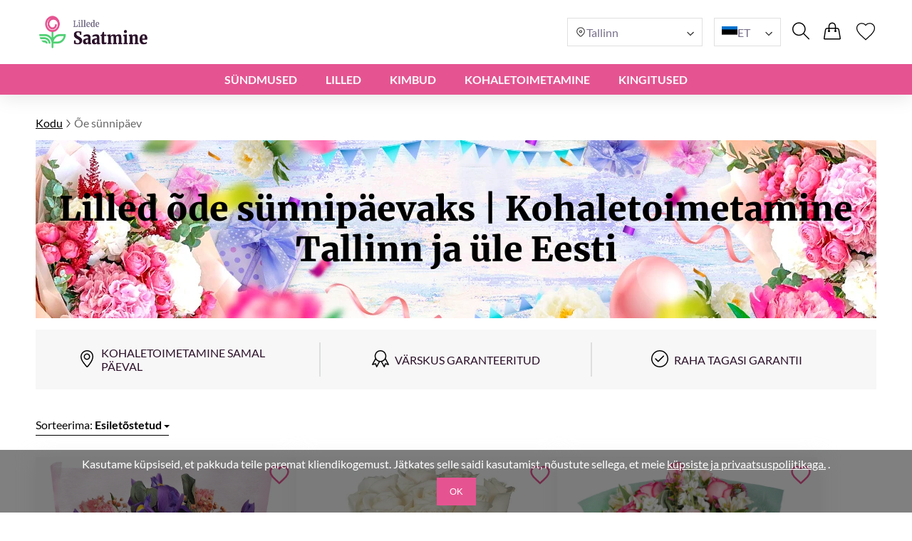

--- FILE ---
content_type: text/html; charset=UTF-8
request_url: https://lilledesaatmine.ee/lilled-ode-sunnipaevaks/
body_size: 23016
content:
<!DOCTYPE html>
<html lang="et">
<head>
    <meta charset="UTF-8" />
    <meta http-equiv="X-UA-Compatible" content="IE=edge" />
    <title>Lilled õde sünnipäevaks | Kimpude kohaletoimetamine Tallinnas ja üle Eesti</title>

    <link rel="canonical" href="https://lilledesaatmine.ee/lilled-ode-sunnipaevaks/" />
    <link rel="alternate" hreflang="en-GB" href="https://myexpressflowers.co.uk/birthday-flowers-for-sister/" />
    <link rel="alternate" hreflang="x-default" href="https://myexpressflowers.co.uk/birthday-flowers-for-sister/" />
    <link rel="alternate" hreflang="en-CY" href="https://myexpressflowers.com.cy/birthday-flowers-for-sister/" />
    <link rel="alternate" hreflang="ru-CY" href="https://myexpressflowers.com.cy/ru/cvety-na-den-rozhdeniya-sestre/" />
    <link rel="alternate" hreflang="el-CY" href="https://myexpressflowers.com.cy/el/λουλούδια-γενεθλίων-για-την-αδερφή/" />
    <link rel="alternate" hreflang="en-QA" href="https://flowerdelivery.qa/birthday-flowers-for-sister/" />
    <link rel="alternate" hreflang="en-BE" href="https://bloemenexpress.be/en/birthday-flowers-for-sister/" />
    <link rel="alternate" hreflang="nl-BE" href="https://bloemenexpress.be/verjaardagsbloemen-voor-zus/" />
    <link rel="alternate" hreflang="fr-BE" href="https://bloemenexpress.be/fr/bouquets-anniversaire-seur/" />
    <link rel="alternate" hreflang="en-EE" href="https://lilledesaatmine.ee/en/birthday-flowers-for-sister/" />
    <link rel="alternate" hreflang="ru-EE" href="https://lilledesaatmine.ee/ru/birthday-flowers-for-sister/" />
    <link rel="alternate" hreflang="et-EE" href="https://lilledesaatmine.ee/lilled-ode-sunnipaevaks/" />
    <link rel="alternate" hreflang="en-TR" href="https://cicekdeniz.com/en/birthday-flowers-for-sister/" />
    <link rel="alternate" hreflang="ru-TR" href="https://cicekdeniz.com/ru/birthday-flowers-for-sister/" />
    <link rel="alternate" hreflang="tr" href="https://cicekdeniz.com/kiz-kardes-dogum-gunu/" />
    <link rel="alternate" hreflang="en-AE" href="https://expressflowers.ae/birthday-flowers-for-sister/" />
    <link rel="alternate" hreflang="ru-AE" href="https://expressflowers.ae/ru/birthday-flowers-for-sister/" />
    <link rel="alternate" hreflang="en-NO" href="https://ekspressblomster.no/en/birthday-flowers-for-sister/" />
    <link rel="alternate" hreflang="no" href="https://ekspressblomster.no/sosters-bursdag/" />
    <link rel="alternate" hreflang="en-HU" href="https://expresszvirag.hu/en/birthday-flowers-for-sister/" />
    <link rel="alternate" hreflang="hu" href="https://expresszvirag.hu/lanytestver-szuletesnapja/" />
    <link rel="alternate" hreflang="en-GR" href="https://expressflowers.gr/en/birthday-flowers-for-sister/" />
    <link rel="alternate" hreflang="el-GR" href="https://expressflowers.gr/genethlia-ths-aderfhs/" />
    <link rel="alternate" hreflang="en-IL" href="https://flowerdelivery.co.il/en/birthday-flowers-for-sister/" />
    <link rel="alternate" hreflang="ru-IL" href="https://flowerdelivery.co.il/ru/birthday-flowers-for-sister/" />
    <link rel="alternate" hreflang="he-IL" href="https://flowerdelivery.co.il/יום-הולדת-לאחות-פרחים/" />
    <link rel="alternate" hreflang="en-FI" href="https://kukkaexpress.fi/en/birthday-flowers-for-sister/" />
    <link rel="alternate" hreflang="fi" href="https://kukkaexpress.fi/sisaren-syntymapaiva/" />
    <link rel="alternate" hreflang="en-RS" href="https://cvetekspres.rs/en/birthday-flowers-for-sister/" />
    <link rel="alternate" hreflang="ru-RS" href="https://cvetekspres.rs/ru/birthday-flowers-for-sister/" />
    <link rel="alternate" hreflang="sr-RS" href="https://cvetekspres.rs/sestrin-roendan/" />
    <link rel="alternate" hreflang="en-PT" href="https://floresexpress.pt/en/birthday-flowers-for-sister/" />
    <link rel="alternate" hreflang="pt" href="https://floresexpress.pt/flores-de-aniversario-para-irma/" />
    <link rel="alternate" hreflang="en-DK" href="https://eflowers.dk/en/sisters-birthday-flowers/" />
    <link rel="alternate" hreflang="da-DK" href="https://eflowers.dk/blomster-til-soesterens-foedselsdag/" />
    <link rel="alternate" hreflang="en-CH" href="https://expressflowers.ch/en/birthday-flowers-for-sister/" />
    <link rel="alternate" hreflang="fr-CH" href="https://expressflowers.ch/fr/bouquets-anniversaire-seur/" />
    <link rel="alternate" hreflang="de-CH" href="https://expressflowers.ch/geburtstag-der-schwester-blumen/" />
    <link rel="alternate" hreflang="en-AT" href="https://blumen365.at/en/sisters-birthday-flowers/" />
    <link rel="alternate" hreflang="de-AT" href="https://blumen365.at/geburtstag-der-schwester-blumen/" />

    <meta name="description" content="Valige meie kimpude hulgast, et leida oma õele ideaalne lilleline sünnipäevakingitus. Esitame kompositsioone üle Eesti." />
    <meta name="viewport" content="width=device-width, initial-scale=1.0" />
    <!-- Google Tag Manager -->
<script>(function(w,d,s,l,i){w[l]=w[l]||[];w[l].push({'gtm.start':
new Date().getTime(),event:'gtm.js'});var f=d.getElementsByTagName(s)[0],
j=d.createElement(s),dl=l!='dataLayer'?'&l='+l:'';j.async=true;j.src=
'https://www.googletagmanager.com/gtm.js?id='+i+dl;f.parentNode.insertBefore(j,f);
})(window,document,'script','dataLayer','GTM-TSQQJKW4');</script>
<!-- End Google Tag Manager -->
<meta name="google-site-verification" content="YQvOEz5gMGBdQhC7uW9-2TwhPoggVI4JXz9hFEKovxo" />
<meta name="trustpilot-one-time-domain-verification-id" content="c561ca56-3fe3-43f1-833b-0b6025f630a3"/>

    <link rel="shortcut icon" href="https://lilledesaatmine.ee/favicon.ico" type="image/x-icon" />

    <link rel="stylesheet" href="https://lilledesaatmine.ee/theme/common/css/style.css" />
    <link rel="stylesheet" href="https://lilledesaatmine.ee/theme/common/css/daterangepicker.css" />
    <link rel="stylesheet" href="https://lilledesaatmine.ee/theme/common/css/owl.carousel.min.css" />


    <script type="application/ld+json">
{
  "@context": "https://schema.org",
  "@type": "Event",
  "name": "🌹 Mother's Day",
  "endDate": "2026-05-15",
  "startDate": "2026-05-01",
  "description": "Valige meie kimpude hulgast, et leida oma õele ideaalne lilleline sünnipäevakingitus. Esitame kompositsioone üle Eesti.",
  "eventStatus": "https://schema.org/EventScheduled",
  "eventAttendanceMode": "https://schema.org/OnlineEventAttendanceMode",
  "location": {
    "@type": "VirtualLocation",
    "url": "https://lilledesaatmine.ee/lilled-ode-sunnipaevaks/"
  }
}
</script>

<script type="application/ld+json">
{
  "@context": "https://schema.org",
  "@type": "Event",
  "name": "💐 Father's Day",
  "endDate": "2026-06-19",
  "startDate": "2026-06-10",
  "description": "Valige meie kimpude hulgast, et leida oma õele ideaalne lilleline sünnipäevakingitus. Esitame kompositsioone üle Eesti.",
  "eventStatus": "https://schema.org/EventScheduled",
  "eventAttendanceMode": "https://schema.org/OnlineEventAttendanceMode",
  "location": {
    "@type": "VirtualLocation",
    "url": "https://lilledesaatmine.ee/lilled-ode-sunnipaevaks/"
  }
}
</script>

<script type="application/ld+json">
{
  "@context": "https://schema.org",
  "@type": "Event",
  "name": "🎄 Christmas",
  "endDate": "2026-12-25",
  "startDate": "2026-12-17",
  "description": "Valige meie kimpude hulgast, et leida oma õele ideaalne lilleline sünnipäevakingitus. Esitame kompositsioone üle Eesti.",
  "eventStatus": "https://schema.org/EventScheduled",
  "eventAttendanceMode": "https://schema.org/OnlineEventAttendanceMode",
  "location": {
    "@type": "VirtualLocation",
    "url": "https://lilledesaatmine.ee/lilled-ode-sunnipaevaks/"
  }
}
</script>
    <script type="application/ld+json">
{
  "@context": "https://schema.org/",
  "@type": "BreadcrumbList",
  "itemListElement": [{
    "@type": "ListItem",
    "position": 1,
    "name": "Kodu",
    "item": "https://lilledesaatmine.ee"
  },{
    "@type": "ListItem",
    "position": 2,
    "name": "Õe sünnipäev",
    "item": "https://lilledesaatmine.ee/lilled-ode-sunnipaevaks/"
  }]
}
</script>
    <script type="application/ld+json">
    {
      "@context": "https://schema.org",
      "foundingDate": "2022",
      "@type": "Organization",
      "name": "lilledesaatmine.ee",
      "url": "https://lilledesaatmine.ee",
      "email": "contact@lilledesaatmine.ee",
      "telephone": "",
      "logo": "",
      "address": {
        "@type": "PostalAddress",
        "postalCode": "10135",
        "addressCountry": "EE",
        "addressLocality": "Tallinn",
        "streetAddress": "Pille 7/4"
      },
      "contactPoint": {
        "@type": "ContactPoint",
        "contactType": "customer service",
        "telephone": "",
        "areaServed": "EE",
        "availableLanguage": ["en","ru","et"]
    },
    "sameAs" : [
        "https://www.facebook.com/myexpressflowers/",
        "https://www.instagram.com/myexpressflowers/",
        "https://www.youtube.com/channel/UCnIRJolCNF9GFmWGQlUlalw/about",
        "https://twitter.com/myexpressflower",
        "https://www.pinterest.com/myexpressflowers/"
    ]
  }
</script></head>



<body data-direction="ltr">

<!-- Google Tag Manager (noscript) -->
<noscript><iframe src="https://www.googletagmanager.com/ns.html?id=GTM-TSQQJKW4"
height="0" width="0" style="display:none;visibility:hidden"></iframe></noscript>
<!-- End Google Tag Manager (noscript) -->


<div class="header-bg"></div>
    <header>
        <div class="header-wrapper">
            <div class="header-top">
                <div class="header-left-block">
                    <div class="header-burger-menu">
                        <div class="header-burger-menu__icon-open">
                            <svg width="23" height="19" viewBox="0 0 23 19" fill="none" xmlns="http://www.w3.org/2000/svg">
                                <path fill="black"
                                    d="M0.280825 2.20757C0.0920737 2.01877 0 1.77932 0 1.48922C0 1.19912 0.0920737 0.959676 0.280825 0.77088C0.469576 0.582085 0.708967 0.48999 0.998999 0.48999H22.001C22.291 0.48999 22.5304 0.582085 22.7192 0.77088C22.9079 0.959676 23 1.19912 23 1.48922C23 1.77932 22.9079 2.01877 22.7192 2.20757C22.5304 2.39636 22.291 2.48846 22.001 2.48846H0.998999C0.708967 2.48846 0.469576 2.39636 0.280825 2.20757ZM22.7192 8.77395C22.9079 8.96275 23 9.20219 23 9.49229C23 9.78239 22.9079 10.0218 22.7192 10.2106C22.5304 10.3994 22.291 10.4915 22.001 10.4915H0.998999C0.708967 10.4915 0.469576 10.3994 0.280825 10.2106C0.0920737 10.0218 0 9.78239 0 9.49229C0 9.20219 0.0920737 8.96275 0.280825 8.77395C0.469576 8.58516 0.708967 8.49306 0.998999 8.49306H22.001C22.291 8.49306 22.5304 8.58516 22.7192 8.77395ZM22.7192 16.7724C22.9079 16.9612 23 17.2007 23 17.4908C23 17.7809 22.9079 18.0203 22.7192 18.2091C22.5304 18.3979 22.291 18.49 22.001 18.49H0.998999C0.708967 18.49 0.469576 18.3979 0.280825 18.2091C0.0920737 18.0203 0 17.7809 0 17.4908C0 17.2007 0.0920737 16.9612 0.280825 16.7724C0.469576 16.5836 0.708967 16.4915 0.998999 16.4915H22.001C22.291 16.4915 22.5304 16.5882 22.7192 16.7724Z"
                                />
                            </svg>
                        </div>
                        <div class="header-burger-menu__icon-close">
                            <svg xmlns="http://www.w3.org/2000/svg" width="28" height="28" viewBox="0 0 28 28" fill="none">
                                <path d="M22.0723 5L23 5.92772L5.92769 22.9993L5 22.0723L22.0723 5Z" fill="black"/>
                                <path d="M5.92769 5L23 22.0716L22.0723 23L5 5.92838L5.92769 5Z" fill="black"/>
                            </svg>
                        </div>
                        <div class="header-mobile-menu-wrapper">
                            <ul class="header-mobile-menu">
                                                                    <li class="header-mobile-menu-item">
                                        <a href="/lilled-igaks-sundmuseks/" class="header-mobile-menu-item__title">
                                            Sündmused
                                                                                            <div class="header-mobile-menu-item__icon-open">
                                                    <svg xmlns="http://www.w3.org/2000/svg" width="12" height="12" viewBox="0 0 12 12" fill="none">
                                                        <path d="M1.5374 3.47498C1.6624 3.34998 1.8104 3.28748 1.9814 3.28748C2.15207 3.28748 2.2999 3.34998 2.4249 3.47498L6.0874 7.13748L9.7624 3.46248C9.87907 3.34581 10.0249 3.28748 10.1999 3.28748C10.3749 3.28748 10.5249 3.34998 10.6499 3.47498C10.7749 3.59998 10.8374 3.74798 10.8374 3.91898C10.8374 4.08964 10.7749 4.23748 10.6499 4.36248L6.4374 8.56248C6.3874 8.61248 6.33324 8.64798 6.2749 8.66898C6.21657 8.68964 6.15407 8.69998 6.0874 8.69998C6.02074 8.69998 5.95824 8.68964 5.8999 8.66898C5.84157 8.64798 5.7874 8.61248 5.7374 8.56248L1.5249 4.34997C1.40824 4.23331 1.3499 4.08964 1.3499 3.91898C1.3499 3.74798 1.4124 3.59998 1.5374 3.47498Z" fill="#2E2E2E"/>
                                                    </svg>
                                                </div>
                                                                                    </a>

                                                                                    <ul class="header-mobile-submenu header-mega-submenu">
                                                                                                    <li class="header-mobile-submenu-col">
                                                                                                                    <a href="/pulmalilled/"
                                                            class="header-mobile-submenu-item header-submenu-title"
                                                            >
                                                                                                                                Pulmad
                                                            </a>
                                                                                                                    <a href="/romantilised-lillekimbud/"
                                                            class="header-mobile-submenu-item"
                                                            >
                                                                                                                                Armastus ja Romantika
                                                            </a>
                                                                                                                    <a href="/mul-on-kahju-lilled/"
                                                            class="header-mobile-submenu-item"
                                                            >
                                                                                                                                Mul on kahju
                                                            </a>
                                                                                                                    <a href="/aitah-lilled/"
                                                            class="header-mobile-submenu-item"
                                                            >
                                                                                                                                Aitäh
                                                            </a>
                                                                                                                    <a href="/lilled-vastsundinutele/"
                                                            class="header-mobile-submenu-item"
                                                            >
                                                                                                                                Lapse sünd
                                                            </a>
                                                                                                                    <a href="/kingitus-ettevottele/"
                                                            class="header-mobile-submenu-item"
                                                            >
                                                                                                                                Kingitus ettevõttele
                                                            </a>
                                                                                                                    <a href="/lilled-kooli-lopetamise-puhul/"
                                                            class="header-mobile-submenu-item"
                                                            >
                                                                                                                                Lõpetamine
                                                            </a>
                                                                                                            </li>
                                                                                                    <li class="header-mobile-submenu-col">
                                                                                                                    <a href="/uus-kodu-lilled/"
                                                            class="header-mobile-submenu-item"
                                                            >
                                                                                                                                Uus kodu
                                                            </a>
                                                                                                                    <a href="/lilled-aastapaevaks/"
                                                            class="header-mobile-submenu-item"
                                                            >
                                                                                                                                Aastapäev
                                                            </a>
                                                                                                                    <a href="/lilled-jouludeks/"
                                                            class="header-mobile-submenu-item"
                                                            >
                                                                                                                                Jõulud
                                                            </a>
                                                                                                                    <a href="/tere-tulemast-koju/"
                                                            class="header-mobile-submenu-item"
                                                            >
                                                                                                                                Tere tulemast koju
                                                            </a>
                                                                                                                    <a href="/onnesoovi-lilled/"
                                                            class="header-mobile-submenu-item"
                                                            >
                                                                                                                                Edu
                                                            </a>
                                                                                                                    <a href="/saa-terveks-lilled/"
                                                            class="header-mobile-submenu-item"
                                                            >
                                                                                                                                Saa ruttu terveks
                                                            </a>
                                                                                                            </li>
                                                                                                    <li class="header-mobile-submenu-col">
                                                                                                                    <a href="/lilled-matusele/"
                                                            class="header-mobile-submenu-item"
                                                            >
                                                                                                                                Matused
                                                            </a>
                                                                                                                    <a href="/lilled-sobrapaevaks/"
                                                            class="header-mobile-submenu-item"
                                                            >
                                                                                                                                Valentinipäev
                                                            </a>
                                                                                                                    <a href="/lilled-naistepaevaks/"
                                                            class="header-mobile-submenu-item"
                                                            >
                                                                                                                                Rahvusvaheline naistepäev
                                                            </a>
                                                                                                                    <a href="/lilled-lihavottepuhadeks/"
                                                            class="header-mobile-submenu-item"
                                                            >
                                                                                                                                Lihavõtted
                                                            </a>
                                                                                                                    <a href="/lilled-emadepaevaks/"
                                                            class="header-mobile-submenu-item"
                                                            >
                                                                                                                                Emadepäev
                                                            </a>
                                                                                                                    <a href="/lilled-isadepaevaks/"
                                                            class="header-mobile-submenu-item"
                                                            >
                                                                                                                                Isadepäev
                                                            </a>
                                                                                                            </li>
                                                                                                    <li class="header-mobile-submenu-col">
                                                                                                                    <a href="/lilled-sunnipaevaks/"
                                                            class="header-mobile-submenu-item header-submenu-title"
                                                            >
                                                                                                                                Sünnipäev
                                                            </a>
                                                                                                                    <a href="/lilled-ema-sunnipaevaks/"
                                                            class="header-mobile-submenu-item"
                                                            >
                                                                                                                                Ema sünnipäev
                                                            </a>
                                                                                                                    <a href="/lilled-isa-sunnipaevaks/"
                                                            class="header-mobile-submenu-item"
                                                            >
                                                                                                                                Isa sünnipäev
                                                            </a>
                                                                                                                    <a href="/lilled-ode-sunnipaevaks/"
                                                            class="header-mobile-submenu-item"
                                                            >
                                                                                                                                Õe sünnipäev
                                                            </a>
                                                                                                                    <a href="/lilled-venna-sunnipaevaks/"
                                                            class="header-mobile-submenu-item"
                                                            >
                                                                                                                                Venna sünnipäev
                                                            </a>
                                                                                                                    <a href="/lilled-sobra-sunnipaevaks/"
                                                            class="header-mobile-submenu-item"
                                                            >
                                                                                                                                Sõbra sünnipäev
                                                            </a>
                                                                                                            </li>
                                                                                                    <li class="header-mobile-submenu-col">
                                                                                                                    <a href="/lilled-abikaasa-sunnipaevaks/"
                                                            class="header-mobile-submenu-item"
                                                            >
                                                                                                                                Abikaasa sünnipäev
                                                            </a>
                                                                                                                    <a href="/lilled-tutre-sunnipaevaks/"
                                                            class="header-mobile-submenu-item"
                                                            >
                                                                                                                                Tütre sünnipäev
                                                            </a>
                                                                                                                    <a href="/lilled-vanaema-sunnipaevaks/"
                                                            class="header-mobile-submenu-item"
                                                            >
                                                                                                                                Vanaema sünnipäev
                                                            </a>
                                                                                                                    <a href="/lilled-vanaisa-sunnipaevaks/"
                                                            class="header-mobile-submenu-item"
                                                            >
                                                                                                                                Vanaisa sünnipäev
                                                            </a>
                                                                                                            </li>
                                                                                            </ul>
                                                                            </li>
                                                                    <li class="header-mobile-menu-item">
                                        <a href="/lilled/" class="header-mobile-menu-item__title">
                                            Lilled
                                                                                            <div class="header-mobile-menu-item__icon-open">
                                                    <svg xmlns="http://www.w3.org/2000/svg" width="12" height="12" viewBox="0 0 12 12" fill="none">
                                                        <path d="M1.5374 3.47498C1.6624 3.34998 1.8104 3.28748 1.9814 3.28748C2.15207 3.28748 2.2999 3.34998 2.4249 3.47498L6.0874 7.13748L9.7624 3.46248C9.87907 3.34581 10.0249 3.28748 10.1999 3.28748C10.3749 3.28748 10.5249 3.34998 10.6499 3.47498C10.7749 3.59998 10.8374 3.74798 10.8374 3.91898C10.8374 4.08964 10.7749 4.23748 10.6499 4.36248L6.4374 8.56248C6.3874 8.61248 6.33324 8.64798 6.2749 8.66898C6.21657 8.68964 6.15407 8.69998 6.0874 8.69998C6.02074 8.69998 5.95824 8.68964 5.8999 8.66898C5.84157 8.64798 5.7874 8.61248 5.7374 8.56248L1.5249 4.34997C1.40824 4.23331 1.3499 4.08964 1.3499 3.91898C1.3499 3.74798 1.4124 3.59998 1.5374 3.47498Z" fill="#2E2E2E"/>
                                                    </svg>
                                                </div>
                                                                                    </a>

                                                                                    <ul class="header-mobile-submenu header-mega-submenu">
                                                                                                    <li class="header-mobile-submenu-col">
                                                                                                                    <a href="#"
                                                            class="header-mobile-submenu-item header-submenu-title"
                                                            >
                                                                                                                                Tüübi järgi
                                                            </a>
                                                                                                                    <a href="/rooside-kohaletoimetamine/"
                                                            class="header-mobile-submenu-item"
                                                            >
                                                                                                                                Roosid
                                                            </a>
                                                                                                                    <a href="/pojengide-kohaletoimetamine/"
                                                            class="header-mobile-submenu-item"
                                                            >
                                                                                                                                Pojengid
                                                            </a>
                                                                                                                    <a href="/liiliate-kohaletoimetamine/"
                                                            class="header-mobile-submenu-item"
                                                            >
                                                                                                                                Liiliad
                                                            </a>
                                                                                                                    <a href="/tulpide-kohaletoimetamine/"
                                                            class="header-mobile-submenu-item"
                                                            >
                                                                                                                                Tulbid
                                                            </a>
                                                                                                                    <a href="/gerberade-kohaletoimetamine/"
                                                            class="header-mobile-submenu-item"
                                                            >
                                                                                                                                Gerberad
                                                            </a>
                                                                                                                    <a href="/hortensia-kohaletoimetamine/"
                                                            class="header-mobile-submenu-item"
                                                            >
                                                                                                                                Hortensia
                                                            </a>
                                                                                                            </li>
                                                                                                    <li class="header-mobile-submenu-col">
                                                                                                                    <a href="/paevalillede-kohaletoimetamine/"
                                                            class="header-mobile-submenu-item"
                                                            >
                                                                                                                                Päevalilled
                                                            </a>
                                                                                                                    <a href="/alstroemeria-kohaletoimetamine/"
                                                            class="header-mobile-submenu-item"
                                                            >
                                                                                                                                Alstroemeeriad
                                                            </a>
                                                                                                                    <a href="/krusanteemide-kohaletoimetamine/"
                                                            class="header-mobile-submenu-item"
                                                            >
                                                                                                                                Krüsanteemid
                                                            </a>
                                                                                                                    <a href="/orhideede-kohaletoimetamine/"
                                                            class="header-mobile-submenu-item"
                                                            >
                                                                                                                                Orhideed
                                                            </a>
                                                                                                                    <a href="/iiriste-kohaletoimetamine/"
                                                            class="header-mobile-submenu-item"
                                                            >
                                                                                                                                Iirised
                                                            </a>
                                                                                                                    <a href="/nelkide-kohaletoimetamine/"
                                                            class="header-mobile-submenu-item"
                                                            >
                                                                                                                                Nelgid
                                                            </a>
                                                                                                            </li>
                                                                                                    <li class="header-mobile-submenu-col">
                                                                                                                    <a href="#"
                                                            class="header-mobile-submenu-item header-submenu-title"
                                                            >
                                                                                                                                Hooaja järgi
                                                            </a>
                                                                                                                    <a href="/suvised-lillekimbud/"
                                                            class="header-mobile-submenu-item"
                                                            >
                                                                                                                                Suvised kimbud
                                                            </a>
                                                                                                                    <a href="/kevadised-lillekimbud/"
                                                            class="header-mobile-submenu-item"
                                                            >
                                                                                                                                Kevadised kimbud
                                                            </a>
                                                                                                                    <a href="/sugisesed-lillekimbud/"
                                                            class="header-mobile-submenu-item"
                                                            >
                                                                                                                                Sügisesed kimbud
                                                            </a>
                                                                                                                    <a href="/talvised-lillekimbud/"
                                                            class="header-mobile-submenu-item"
                                                            >
                                                                                                                                Talvised kimbud
                                                            </a>
                                                                                                            </li>
                                                                                                    <li class="header-mobile-submenu-col">
                                                                                                                    <a href="#"
                                                            class="header-mobile-submenu-item header-submenu-title"
                                                            >
                                                                                                                                Värvi järgi
                                                            </a>
                                                                                                                    <a href="/punased-lilled/"
                                                            class="header-mobile-submenu-item"
                                                            >
                                                                                                                                    <span class="color-circle" style="background: #E32A2A"></span>
                                                                                                                                Punane
                                                            </a>
                                                                                                                    <a href="/sinised-lilled/"
                                                            class="header-mobile-submenu-item"
                                                            >
                                                                                                                                    <span class="color-circle" style="background: #2A8DE9"></span>
                                                                                                                                Sinine
                                                            </a>
                                                                                                                    <a href="/roosi-lilled/"
                                                            class="header-mobile-submenu-item"
                                                            >
                                                                                                                                    <span class="color-circle" style="background: #EF31BA"></span>
                                                                                                                                Roos
                                                            </a>
                                                                                                                    <a href="/kollased-lilled/"
                                                            class="header-mobile-submenu-item"
                                                            >
                                                                                                                                    <span class="color-circle" style="background: #E9D526"></span>
                                                                                                                                Kollane
                                                            </a>
                                                                                                                    <a href="/oranid-lilled/"
                                                            class="header-mobile-submenu-item"
                                                            >
                                                                                                                                    <span class="color-circle" style="background: #EF9F28"></span>
                                                                                                                                Oranž
                                                            </a>
                                                                                                                    <a href="/valged-lilled/"
                                                            class="header-mobile-submenu-item"
                                                            >
                                                                                                                                    <span class="color-circle" style="background: #FFFFFF"></span>
                                                                                                                                Valge
                                                            </a>
                                                                                                                    <a href="/pastelsed-lilled/"
                                                            class="header-mobile-submenu-item"
                                                            >
                                                                                                                                    <span class="color-circle" style="background: #FFF7E3"></span>
                                                                                                                                Pastelne
                                                            </a>
                                                                                                            </li>
                                                                                                    <li class="header-mobile-submenu-col">
                                                                                                                    <a href="/mitmevarvilised-lilled/"
                                                            class="header-mobile-submenu-item"
                                                            >
                                                                                                                                    <span class="color-circle" style="background: #000000"></span>
                                                                                                                                Mitmevärviline
                                                            </a>
                                                                                                                    <a href="/violetsed-lilled/"
                                                            class="header-mobile-submenu-item"
                                                            >
                                                                                                                                    <span class="color-circle" style="background: #6A31E4"></span>
                                                                                                                                Violetne
                                                            </a>
                                                                                                                    <a href="#"
                                                            class="header-mobile-submenu-item header-submenu-title"
                                                            >
                                                                                                                                Hinna järgi
                                                            </a>
                                                                                                                    <a href="/lilled-alla-50/"
                                                            class="header-mobile-submenu-item"
                                                            >
                                                                                                                                alla 50$
                                                            </a>
                                                                                                                    <a href="/lilled-alla-80/"
                                                            class="header-mobile-submenu-item"
                                                            >
                                                                                                                                alla 80$
                                                            </a>
                                                                                                                    <a href="/lilled-alla-100/"
                                                            class="header-mobile-submenu-item"
                                                            >
                                                                                                                                alla 100$
                                                            </a>
                                                                                                                    <a href="/lilled-alla-150/"
                                                            class="header-mobile-submenu-item"
                                                            >
                                                                                                                                alla 150$
                                                            </a>
                                                                                                                    <a href="/lilled-alla-200/"
                                                            class="header-mobile-submenu-item"
                                                            >
                                                                                                                                alla 200$
                                                            </a>
                                                                                                            </li>
                                                                                            </ul>
                                                                            </li>
                                                                    <li class="header-mobile-menu-item">
                                        <a href="#" class="header-mobile-menu-item__title">
                                            KIMBUD
                                                                                            <div class="header-mobile-menu-item__icon-open">
                                                    <svg xmlns="http://www.w3.org/2000/svg" width="12" height="12" viewBox="0 0 12 12" fill="none">
                                                        <path d="M1.5374 3.47498C1.6624 3.34998 1.8104 3.28748 1.9814 3.28748C2.15207 3.28748 2.2999 3.34998 2.4249 3.47498L6.0874 7.13748L9.7624 3.46248C9.87907 3.34581 10.0249 3.28748 10.1999 3.28748C10.3749 3.28748 10.5249 3.34998 10.6499 3.47498C10.7749 3.59998 10.8374 3.74798 10.8374 3.91898C10.8374 4.08964 10.7749 4.23748 10.6499 4.36248L6.4374 8.56248C6.3874 8.61248 6.33324 8.64798 6.2749 8.66898C6.21657 8.68964 6.15407 8.69998 6.0874 8.69998C6.02074 8.69998 5.95824 8.68964 5.8999 8.66898C5.84157 8.64798 5.7874 8.61248 5.7374 8.56248L1.5249 4.34997C1.40824 4.23331 1.3499 4.08964 1.3499 3.91898C1.3499 3.74798 1.4124 3.59998 1.5374 3.47498Z" fill="#2E2E2E"/>
                                                    </svg>
                                                </div>
                                                                                    </a>

                                                                                    <ul class="header-mobile-submenu header-mega-submenu">
                                                                                                    <li class="header-mobile-submenu-col">
                                                                                                                    <a href="/koik-kimbud/"
                                                            class="header-mobile-submenu-item"
                                                            >
                                                                                                                                Kõik kimbud
                                                            </a>
                                                                                                            </li>
                                                                                                    <li class="header-mobile-submenu-col">
                                                                                                                    <a href="/lilled-karbis/"
                                                            class="header-mobile-submenu-item"
                                                            >
                                                                                                                                Lilled kastides
                                                            </a>
                                                                                                            </li>
                                                                                                    <li class="header-mobile-submenu-col">
                                                                                                                    <a href="/lillekorvid/"
                                                            class="header-mobile-submenu-item"
                                                            >
                                                                                                                                Lillekorvid
                                                            </a>
                                                                                                            </li>
                                                                                                    <li class="header-mobile-submenu-col">
                                                                                                                    <a href="/suured-lillekimbud/"
                                                            class="header-mobile-submenu-item"
                                                            >
                                                                                                                                Suured kimbud
                                                            </a>
                                                                                                            </li>
                                                                                                    <li class="header-mobile-submenu-col">
                                                                                                                    <a href="/miniatuursed-kimbud/"
                                                            class="header-mobile-submenu-item"
                                                            >
                                                                                                                                Miniatuursed kimbud
                                                            </a>
                                                                                                            </li>
                                                                                                    <li class="header-mobile-submenu-col">
                                                                                                                    <a href="/kompositsioonid-lastele/"
                                                            class="header-mobile-submenu-item"
                                                            >
                                                                                                                                Kompositsioonid lastele
                                                            </a>
                                                                                                            </li>
                                                                                                    <li class="header-mobile-submenu-col">
                                                                                                                    <a href="/luksuslikud-lilled/"
                                                            class="header-mobile-submenu-item"
                                                            >
                                                                                                                                Luksuslikud lilled
                                                            </a>
                                                                                                            </li>
                                                                                            </ul>
                                                                            </li>
                                                                    <li class="header-mobile-menu-item">
                                        <a href="#" class="header-mobile-menu-item__title">
                                            KOHALETOIMETAMINE
                                                                                            <div class="header-mobile-menu-item__icon-open">
                                                    <svg xmlns="http://www.w3.org/2000/svg" width="12" height="12" viewBox="0 0 12 12" fill="none">
                                                        <path d="M1.5374 3.47498C1.6624 3.34998 1.8104 3.28748 1.9814 3.28748C2.15207 3.28748 2.2999 3.34998 2.4249 3.47498L6.0874 7.13748L9.7624 3.46248C9.87907 3.34581 10.0249 3.28748 10.1999 3.28748C10.3749 3.28748 10.5249 3.34998 10.6499 3.47498C10.7749 3.59998 10.8374 3.74798 10.8374 3.91898C10.8374 4.08964 10.7749 4.23748 10.6499 4.36248L6.4374 8.56248C6.3874 8.61248 6.33324 8.64798 6.2749 8.66898C6.21657 8.68964 6.15407 8.69998 6.0874 8.69998C6.02074 8.69998 5.95824 8.68964 5.8999 8.66898C5.84157 8.64798 5.7874 8.61248 5.7374 8.56248L1.5249 4.34997C1.40824 4.23331 1.3499 4.08964 1.3499 3.91898C1.3499 3.74798 1.4124 3.59998 1.5374 3.47498Z" fill="#2E2E2E"/>
                                                    </svg>
                                                </div>
                                                                                    </a>

                                                                                    <ul class="header-mobile-submenu header-mega-submenu">
                                                                                                    <li class="header-mobile-submenu-col">
                                                                                                                    <a href="/lilled-tanaseks-paevaks/"
                                                            class="header-mobile-submenu-item header-submenu-title"
                                                            >
                                                                                                                                Sama päev
                                                            </a>
                                                                                                                    <a href="/lilled-jargmiseks-paevaks/"
                                                            class="header-mobile-submenu-item header-submenu-title"
                                                            >
                                                                                                                                Järgmine päev
                                                            </a>
                                                                                                            </li>
                                                                                                    <li class="header-mobile-submenu-col">
                                                                                                                    <a href="#"
                                                            class="header-mobile-submenu-item header-submenu-title"
                                                            >
                                                                                                                                RAHVUSVAHELINE
                                                            </a>
                                                                                                                    <a href="/lillede-kohaletoimetamine-austria/"
                                                            class="header-mobile-submenu-item"
                                                            >
                                                                                                                                Austria
                                                            </a>
                                                                                                                    <a href="/lillede-kohaletoimetamine-belgia/"
                                                            class="header-mobile-submenu-item"
                                                            >
                                                                                                                                Belgia
                                                            </a>
                                                                                                                    <a href="/lillede-kohaletoimetamine-kupros/"
                                                            class="header-mobile-submenu-item"
                                                            >
                                                                                                                                Küpros
                                                            </a>
                                                                                                                    <a href="/lillede-kohaletoimetamine-prantsusmaa/"
                                                            class="header-mobile-submenu-item"
                                                            >
                                                                                                                                Prantsusmaa
                                                            </a>
                                                                                                                    <a href="/lillede-kohaletoimetamine-saksamaa/"
                                                            class="header-mobile-submenu-item"
                                                            >
                                                                                                                                Saksamaa
                                                            </a>
                                                                                                            </li>
                                                                                                    <li class="header-mobile-submenu-col">
                                                                                                                    <a href="/lillede-kohaletoimetamine-holland/"
                                                            class="header-mobile-submenu-item"
                                                            >
                                                                                                                                Holland
                                                            </a>
                                                                                                                    <a href="#"
                                                            class="header-mobile-submenu-item"
                                                            >
                                                                                                                                
                                                            </a>
                                                                                                                    <a href="/lillede-kohaletoimetamine-sveits/"
                                                            class="header-mobile-submenu-item"
                                                            >
                                                                                                                                Šveits
                                                            </a>
                                                                                                            </li>
                                                                                                    <li class="header-mobile-submenu-col">
                                                                                                                    <a href="#"
                                                            class="header-mobile-submenu-item header-submenu-title"
                                                            >
                                                                                                                                LINN
                                                            </a>
                                                                                                                    <a href="/lillede-kohaletoimetamine-parnu/"
                                                            class="header-mobile-submenu-item"
                                                            >
                                                                                                                                Pärnu
                                                            </a>
                                                                                                                    <a href="/lillede-kohaletoimetamine-paide/"
                                                            class="header-mobile-submenu-item"
                                                            >
                                                                                                                                Paide
                                                            </a>
                                                                                                                    <a href="/lillede-kohaletoimetamine-tallinn/"
                                                            class="header-mobile-submenu-item"
                                                            >
                                                                                                                                Tallinn
                                                            </a>
                                                                                                                    <a href="/lillede-kohaletoimetamine-tartu/"
                                                            class="header-mobile-submenu-item"
                                                            >
                                                                                                                                Tartu
                                                            </a>
                                                                                                                    <a href="/lillede-kohaletoimetamine-narva/"
                                                            class="header-mobile-submenu-item"
                                                            >
                                                                                                                                Narva
                                                            </a>
                                                                                                                    <a href="/lillede-kohaletoimetamine-kohtla-jarve/"
                                                            class="header-mobile-submenu-item"
                                                            >
                                                                                                                                Kohtla-Järve
                                                            </a>
                                                                                                                    <a href="/lillede-kohaletoimetamine-viljandi/"
                                                            class="header-mobile-submenu-item"
                                                            >
                                                                                                                                Viljandi
                                                            </a>
                                                                                                                    <a href="/lillede-kohaletoimetamine-rakvere/"
                                                            class="header-mobile-submenu-item"
                                                            >
                                                                                                                                Rakvere
                                                            </a>
                                                                                                                    <a href="/lillede-kohaletoimetamine-maardu/"
                                                            class="header-mobile-submenu-item"
                                                            >
                                                                                                                                Maardu
                                                            </a>
                                                                                                                    <a href="/lillede-kohaletoimetamine-kuressaare/"
                                                            class="header-mobile-submenu-item"
                                                            >
                                                                                                                                Kuressaare
                                                            </a>
                                                                                                                    <a href="/lillede-kohaletoimetamine-sillamae/"
                                                            class="header-mobile-submenu-item"
                                                            >
                                                                                                                                Sillamäe
                                                            </a>
                                                                                                                    <a href="/lillede-kohaletoimetamine-voru/"
                                                            class="header-mobile-submenu-item"
                                                            >
                                                                                                                                Võru
                                                            </a>
                                                                                                                    <a href="/lillede-kohaletoimetamine-johvi/"
                                                            class="header-mobile-submenu-item"
                                                            >
                                                                                                                                Jõhvi
                                                            </a>
                                                                                                                    <a href="/lillede-kohaletoimetamine-haapsalu/"
                                                            class="header-mobile-submenu-item"
                                                            >
                                                                                                                                Haapsalu
                                                            </a>
                                                                                                                    <a href="/lillede-kohaletoimetamine-keila/"
                                                            class="header-mobile-submenu-item"
                                                            >
                                                                                                                                Keila
                                                            </a>
                                                                                                            </li>
                                                                                            </ul>
                                                                            </li>
                                                                    <li class="header-mobile-menu-item">
                                        <a href="/kingitused/" class="header-mobile-menu-item__title">
                                            Kingitused
                                                                                    </a>

                                                                            </li>
                                                            </ul>
                            <div class="header-mobile-options">
                                <div class="custom-select header-selector header-selector_city">
                                    <div class="custom-select__selected header-selector__selected">
                                                                                                                                                                                                                                                                                                                                                                                                                                                                                                                                                                                                                                                                                                                                                                                                                                                                                                                                                                                                                                                                                                                                                                                                                                            <svg xmlns="http://www.w3.org/2000/svg" width="16" height="16" viewBox="0 0 16 16" fill="none">
                                                        <path d="M3.89536 3.0453C4.98399 1.95668 6.46048 1.34509 8.00003 1.34509C9.53958 1.34509 11.0161 1.95668 12.1047 3.0453C13.1933 4.13393 13.8049 5.61042 13.8049 7.14997C13.8049 8.68952 13.1933 10.166 12.1047 11.2546L11.3134 12.0373C10.73 12.6093 9.97336 13.3453 9.0427 14.2453C8.76298 14.5158 8.38912 14.6669 8.00003 14.6669C7.61094 14.6669 7.23708 14.5158 6.95736 14.2453L4.63003 11.9813C4.3367 11.694 4.0927 11.452 3.89536 11.2546C3.35631 10.7156 2.9287 10.0757 2.63696 9.37141C2.34522 8.66713 2.19507 7.91228 2.19507 7.14997C2.19507 6.38765 2.34522 5.6328 2.63696 4.92852C2.9287 4.22424 3.35631 3.58432 3.89536 3.0453ZM11.3974 3.75197C10.9511 3.30578 10.4214 2.95185 9.83837 2.71039C9.25536 2.46894 8.6305 2.34468 7.99946 2.34471C7.36842 2.34474 6.74357 2.46906 6.16058 2.71057C5.5776 2.95209 5.04788 3.30607 4.6017 3.7523C4.15551 4.19853 3.80158 4.72828 3.56012 5.31129C3.31866 5.8943 3.1944 6.51917 3.19443 7.1502C3.19447 7.78124 3.31879 8.40609 3.5603 8.98908C3.80182 9.57207 4.1558 10.1018 4.60203 10.548L5.59403 11.5266C6.13936 12.0606 6.82603 12.7273 7.6527 13.5266C7.74591 13.6167 7.87044 13.667 8.00003 13.667C8.12962 13.667 8.25415 13.6167 8.34736 13.5266L10.6107 11.3266C10.924 11.0193 11.186 10.76 11.3974 10.548C12.2984 9.64692 12.8045 8.42487 12.8045 7.15063C12.8045 5.8764 12.2984 4.65434 11.3974 3.7533V3.75197ZM8.00003 5.33263C8.26285 5.33263 8.52309 5.3844 8.76591 5.48498C9.00872 5.58555 9.22935 5.73297 9.41519 5.91881C9.60103 6.10465 9.74844 6.32528 9.84902 6.56809C9.9496 6.8109 10.0014 7.07115 10.0014 7.33397C10.0014 7.59679 9.9496 7.85703 9.84902 8.09985C9.74844 8.34266 9.60103 8.56328 9.41519 8.74912C9.22935 8.93497 9.00872 9.08238 8.76591 9.18296C8.52309 9.28354 8.26285 9.3353 8.00003 9.3353C7.47566 9.32573 6.97599 9.1107 6.60854 8.73648C6.24109 8.36227 6.03522 7.85876 6.03522 7.3343C6.03522 6.80984 6.24109 6.30634 6.60854 5.93212C6.97599 5.5579 7.47566 5.34287 8.00003 5.3333V5.33263ZM8.00003 6.33263C7.73446 6.33263 7.47977 6.43813 7.29198 6.62592C7.10419 6.81371 6.9987 7.0684 6.9987 7.33397C6.9987 7.59954 7.10419 7.85423 7.29198 8.04202C7.47977 8.2298 7.73446 8.3353 8.00003 8.3353C8.26104 8.32857 8.50909 8.22015 8.69132 8.03316C8.87355 7.84617 8.97553 7.5954 8.97553 7.3343C8.97553 7.07321 8.87355 6.82244 8.69132 6.63545C8.50909 6.44846 8.26104 6.34004 8.00003 6.3333V6.33263Z" fill="#2E2E2E"/>
                                                    </svg>
                                                    <span class="custom-select__selected-text">Tallinn</span>
                                                    <span class="header-selector__toggle">
                                                        <svg xmlns="http://www.w3.org/2000/svg" width="12" height="13" viewBox="0 0 12 13" fill="none">
                                                            <path d="M1.5374 4.97498C1.6624 4.84998 1.8104 4.78748 1.9814 4.78748C2.15207 4.78748 2.2999 4.84998 2.4249 4.97498L6.0874 8.63748L9.7624 4.96248C9.87907 4.84581 10.0249 4.78748 10.1999 4.78748C10.3749 4.78748 10.5249 4.84998 10.6499 4.97498C10.7749 5.09998 10.8374 5.24798 10.8374 5.41898C10.8374 5.58964 10.7749 5.73748 10.6499 5.86248L6.4374 10.0625C6.3874 10.1125 6.33324 10.148 6.2749 10.169C6.21657 10.1896 6.15407 10.2 6.0874 10.2C6.02074 10.2 5.95824 10.1896 5.8999 10.169C5.84157 10.148 5.7874 10.1125 5.7374 10.0625L1.5249 5.84997C1.40824 5.73331 1.3499 5.58964 1.3499 5.41898C1.3499 5.24798 1.4124 5.09998 1.5374 4.97498Z" fill="#2E2E2E"/>
                                                        </svg>
                                                    </span>
                                                                                                                                                                                                                                                                                                                                                                                                                                                            </div>
                                    <input type="hidden"
                                        name="city_id"
                                        value="604"
                                        class="custom-select__input"
                                    />
                                    <div class="custom-select-options header-selector-options">
                                                                                    <div data-value="90045" class="custom-select-options__item header-selector-options__item">
                                                Haapsalu
                                            </div>
                                                                                    <div data-value="90044" class="custom-select-options__item header-selector-options__item">
                                                Johvi
                                            </div>
                                                                                    <div data-value="90046" class="custom-select-options__item header-selector-options__item">
                                                Keila
                                            </div>
                                                                                    <div data-value="608" class="custom-select-options__item header-selector-options__item">
                                                Kohtla-Jarve
                                            </div>
                                                                                    <div data-value="90041" class="custom-select-options__item header-selector-options__item">
                                                Kuressaare
                                            </div>
                                                                                    <div data-value="90040" class="custom-select-options__item header-selector-options__item">
                                                Maardu
                                            </div>
                                                                                    <div data-value="606" class="custom-select-options__item header-selector-options__item">
                                                Narva
                                            </div>
                                                                                    <div data-value="10101" class="custom-select-options__item header-selector-options__item">
                                                Paide
                                            </div>
                                                                                    <div data-value="607" class="custom-select-options__item header-selector-options__item">
                                                Parnu
                                            </div>
                                                                                    <div data-value="90039" class="custom-select-options__item header-selector-options__item">
                                                Rakvere
                                            </div>
                                                                                    <div data-value="90042" class="custom-select-options__item header-selector-options__item">
                                                Sillamae
                                            </div>
                                                                                    <div data-value="604" class="custom-select-options__item header-selector-options__item">
                                                Tallinn
                                            </div>
                                                                                    <div data-value="605" class="custom-select-options__item header-selector-options__item">
                                                Tartu
                                            </div>
                                                                                    <div data-value="90038" class="custom-select-options__item header-selector-options__item">
                                                Viljandi
                                            </div>
                                                                                    <div data-value="90043" class="custom-select-options__item header-selector-options__item">
                                                Voru
                                            </div>
                                                                            </div>
                                </div>

                                <div class="header-selectors">
                                                                            <div class="custom-select header-selector header-selector_langs">
                                            <div class="custom-select__selected header-selector__selected">
                                                <img class="header-selector__img"
                                                    src="/storage/2022/10/27/56084a05356fc7a17371668cd0bd4becf6ad509b.png"
                                                    alt="Eesti flag"
                                                />
                                                <span class="header-selector__name">et</span>
                                                <span class="header-selector__toggle">
                                                    <svg xmlns="http://www.w3.org/2000/svg" width="12" height="13" viewBox="0 0 12 13" fill="none">
                                                        <path d="M1.5374 4.97498C1.6624 4.84998 1.8104 4.78748 1.9814 4.78748C2.15207 4.78748 2.2999 4.84998 2.4249 4.97498L6.0874 8.63748L9.7624 4.96248C9.87907 4.84581 10.0249 4.78748 10.1999 4.78748C10.3749 4.78748 10.5249 4.84998 10.6499 4.97498C10.7749 5.09998 10.8374 5.24798 10.8374 5.41898C10.8374 5.58964 10.7749 5.73748 10.6499 5.86248L6.4374 10.0625C6.3874 10.1125 6.33324 10.148 6.2749 10.169C6.21657 10.1896 6.15407 10.2 6.0874 10.2C6.02074 10.2 5.95824 10.1896 5.8999 10.169C5.84157 10.148 5.7874 10.1125 5.7374 10.0625L1.5249 5.84997C1.40824 5.73331 1.3499 5.58964 1.3499 5.41898C1.3499 5.24798 1.4124 5.09998 1.5374 4.97498Z" fill="#2E2E2E"/>
                                                    </svg>
                                                </span>
                                            </div>
                                            <ul class="custom-select-options header-selector-options">
                                                                                                    <li class="custom-select-options__item">
                                                        <a href="/en/birthday-flowers-for-sister/" class="header-selector-options__item">
                                                            <img src="/storage/2022/10/27/a5b7a295cdf2157464bb24ed5173b38a3976756d.png"
                                                                class="header-selector__img"
                                                                alt="English flag"
                                                            />
                                                            <span class="header-selector__name">en</span>
                                                        </a>
                                                    </li>
                                                                                                    <li class="custom-select-options__item">
                                                        <a href="/ru/birthday-flowers-for-sister/" class="header-selector-options__item">
                                                            <img src="/storage/2022/10/27/cdcac6697d12fd999c9d9ce2ae4f6fb9d2ad3def.png"
                                                                class="header-selector__img"
                                                                alt="Русский flag"
                                                            />
                                                            <span class="header-selector__name">ru</span>
                                                        </a>
                                                    </li>
                                                                                            </ul>
                                        </div>
                                    
                                                                    </div>
                            </div>
                            <ul class="header-links">
                                                            </ul>
                        </div>
                    </div>
                    <div class="header-logo">
                        <a href="/">
                            <img alt="Logo" src="https://lilledesaatmine.ee/logo/7/logo.png" />
                        </a>
                    </div>
                    <ul class="header-links">
                                            </ul>
                </div>
                <div class="header-options">
                    <div class="custom-select header-selector header-selector_city">
                        <div class="custom-select__selected header-selector__selected">
                                                                                                                                                                                                                                                                                                                                                                                                                                                                                                                                                                                                                                                                                                                                                                                                                                                                                                                    <svg xmlns="http://www.w3.org/2000/svg" width="16" height="16" viewBox="0 0 16 16" fill="none">
                                            <path d="M3.89536 3.0453C4.98399 1.95668 6.46048 1.34509 8.00003 1.34509C9.53958 1.34509 11.0161 1.95668 12.1047 3.0453C13.1933 4.13393 13.8049 5.61042 13.8049 7.14997C13.8049 8.68952 13.1933 10.166 12.1047 11.2546L11.3134 12.0373C10.73 12.6093 9.97336 13.3453 9.0427 14.2453C8.76298 14.5158 8.38912 14.6669 8.00003 14.6669C7.61094 14.6669 7.23708 14.5158 6.95736 14.2453L4.63003 11.9813C4.3367 11.694 4.0927 11.452 3.89536 11.2546C3.35631 10.7156 2.9287 10.0757 2.63696 9.37141C2.34522 8.66713 2.19507 7.91228 2.19507 7.14997C2.19507 6.38765 2.34522 5.6328 2.63696 4.92852C2.9287 4.22424 3.35631 3.58432 3.89536 3.0453ZM11.3974 3.75197C10.9511 3.30578 10.4214 2.95185 9.83837 2.71039C9.25536 2.46894 8.6305 2.34468 7.99946 2.34471C7.36842 2.34474 6.74357 2.46906 6.16058 2.71057C5.5776 2.95209 5.04788 3.30607 4.6017 3.7523C4.15551 4.19853 3.80158 4.72828 3.56012 5.31129C3.31866 5.8943 3.1944 6.51917 3.19443 7.1502C3.19447 7.78124 3.31879 8.40609 3.5603 8.98908C3.80182 9.57207 4.1558 10.1018 4.60203 10.548L5.59403 11.5266C6.13936 12.0606 6.82603 12.7273 7.6527 13.5266C7.74591 13.6167 7.87044 13.667 8.00003 13.667C8.12962 13.667 8.25415 13.6167 8.34736 13.5266L10.6107 11.3266C10.924 11.0193 11.186 10.76 11.3974 10.548C12.2984 9.64692 12.8045 8.42487 12.8045 7.15063C12.8045 5.8764 12.2984 4.65434 11.3974 3.7533V3.75197ZM8.00003 5.33263C8.26285 5.33263 8.52309 5.3844 8.76591 5.48498C9.00872 5.58555 9.22935 5.73297 9.41519 5.91881C9.60103 6.10465 9.74844 6.32528 9.84902 6.56809C9.9496 6.8109 10.0014 7.07115 10.0014 7.33397C10.0014 7.59679 9.9496 7.85703 9.84902 8.09985C9.74844 8.34266 9.60103 8.56328 9.41519 8.74912C9.22935 8.93497 9.00872 9.08238 8.76591 9.18296C8.52309 9.28354 8.26285 9.3353 8.00003 9.3353C7.47566 9.32573 6.97599 9.1107 6.60854 8.73648C6.24109 8.36227 6.03522 7.85876 6.03522 7.3343C6.03522 6.80984 6.24109 6.30634 6.60854 5.93212C6.97599 5.5579 7.47566 5.34287 8.00003 5.3333V5.33263ZM8.00003 6.33263C7.73446 6.33263 7.47977 6.43813 7.29198 6.62592C7.10419 6.81371 6.9987 7.0684 6.9987 7.33397C6.9987 7.59954 7.10419 7.85423 7.29198 8.04202C7.47977 8.2298 7.73446 8.3353 8.00003 8.3353C8.26104 8.32857 8.50909 8.22015 8.69132 8.03316C8.87355 7.84617 8.97553 7.5954 8.97553 7.3343C8.97553 7.07321 8.87355 6.82244 8.69132 6.63545C8.50909 6.44846 8.26104 6.34004 8.00003 6.3333V6.33263Z" fill="#2E2E2E"/>
                                        </svg>
                                        <span class="custom-select__selected-text">Tallinn</span>
                                        <span class="header-selector__toggle">
                                            <svg xmlns="http://www.w3.org/2000/svg" width="12" height="13" viewBox="0 0 12 13" fill="none">
                                                <path d="M1.5374 4.97498C1.6624 4.84998 1.8104 4.78748 1.9814 4.78748C2.15207 4.78748 2.2999 4.84998 2.4249 4.97498L6.0874 8.63748L9.7624 4.96248C9.87907 4.84581 10.0249 4.78748 10.1999 4.78748C10.3749 4.78748 10.5249 4.84998 10.6499 4.97498C10.7749 5.09998 10.8374 5.24798 10.8374 5.41898C10.8374 5.58964 10.7749 5.73748 10.6499 5.86248L6.4374 10.0625C6.3874 10.1125 6.33324 10.148 6.2749 10.169C6.21657 10.1896 6.15407 10.2 6.0874 10.2C6.02074 10.2 5.95824 10.1896 5.8999 10.169C5.84157 10.148 5.7874 10.1125 5.7374 10.0625L1.5249 5.84997C1.40824 5.73331 1.3499 5.58964 1.3499 5.41898C1.3499 5.24798 1.4124 5.09998 1.5374 4.97498Z" fill="#2E2E2E"/>
                                            </svg>
                                        </span>
                                                                                                                                                                                                                                                                                                                                    </div>
                        <input type="hidden"
                            name="city_id"
                            value="604"
                            class="custom-select__input"
                        />
                        <div class="custom-select-options header-selector-options">
                                                            <div data-value="90045" class="custom-select-options__item header-selector-options__item">
                                    Haapsalu
                                </div>
                                                            <div data-value="90044" class="custom-select-options__item header-selector-options__item">
                                    Johvi
                                </div>
                                                            <div data-value="90046" class="custom-select-options__item header-selector-options__item">
                                    Keila
                                </div>
                                                            <div data-value="608" class="custom-select-options__item header-selector-options__item">
                                    Kohtla-Jarve
                                </div>
                                                            <div data-value="90041" class="custom-select-options__item header-selector-options__item">
                                    Kuressaare
                                </div>
                                                            <div data-value="90040" class="custom-select-options__item header-selector-options__item">
                                    Maardu
                                </div>
                                                            <div data-value="606" class="custom-select-options__item header-selector-options__item">
                                    Narva
                                </div>
                                                            <div data-value="10101" class="custom-select-options__item header-selector-options__item">
                                    Paide
                                </div>
                                                            <div data-value="607" class="custom-select-options__item header-selector-options__item">
                                    Parnu
                                </div>
                                                            <div data-value="90039" class="custom-select-options__item header-selector-options__item">
                                    Rakvere
                                </div>
                                                            <div data-value="90042" class="custom-select-options__item header-selector-options__item">
                                    Sillamae
                                </div>
                                                            <div data-value="604" class="custom-select-options__item header-selector-options__item">
                                    Tallinn
                                </div>
                                                            <div data-value="605" class="custom-select-options__item header-selector-options__item">
                                    Tartu
                                </div>
                                                            <div data-value="90038" class="custom-select-options__item header-selector-options__item">
                                    Viljandi
                                </div>
                                                            <div data-value="90043" class="custom-select-options__item header-selector-options__item">
                                    Voru
                                </div>
                                                    </div>
                    </div>
                                            <div class="custom-select header-selector header-selector_langs">
                            <div class="custom-select__selected header-selector__selected">
                                <img class="header-selector__img"
                                    src="/storage/2022/10/27/56084a05356fc7a17371668cd0bd4becf6ad509b.png"
                                    alt="Eesti flag"
                                />
                                <span class="header-selector__name">et</span>
                                <span class="header-selector__toggle">
                                    <svg xmlns="http://www.w3.org/2000/svg" width="12" height="13" viewBox="0 0 12 13" fill="none">
                                        <path d="M1.5374 4.97498C1.6624 4.84998 1.8104 4.78748 1.9814 4.78748C2.15207 4.78748 2.2999 4.84998 2.4249 4.97498L6.0874 8.63748L9.7624 4.96248C9.87907 4.84581 10.0249 4.78748 10.1999 4.78748C10.3749 4.78748 10.5249 4.84998 10.6499 4.97498C10.7749 5.09998 10.8374 5.24798 10.8374 5.41898C10.8374 5.58964 10.7749 5.73748 10.6499 5.86248L6.4374 10.0625C6.3874 10.1125 6.33324 10.148 6.2749 10.169C6.21657 10.1896 6.15407 10.2 6.0874 10.2C6.02074 10.2 5.95824 10.1896 5.8999 10.169C5.84157 10.148 5.7874 10.1125 5.7374 10.0625L1.5249 5.84997C1.40824 5.73331 1.3499 5.58964 1.3499 5.41898C1.3499 5.24798 1.4124 5.09998 1.5374 4.97498Z" fill="#2E2E2E"/>
                                    </svg>
                                </span>
                            </div>
                            <ul class="custom-select-options header-selector-options">
                                                                    <li class="custom-select-options__item">
                                        <a href="/en/birthday-flowers-for-sister/" class="header-selector-options__item">
                                            <img src="/storage/2022/10/27/a5b7a295cdf2157464bb24ed5173b38a3976756d.png"
                                                class="header-selector__img"
                                                alt="English flag"
                                            />
                                            <span class="header-selector__name">en</span>
                                        </a>
                                    </li>
                                                                    <li class="custom-select-options__item">
                                        <a href="/ru/birthday-flowers-for-sister/" class="header-selector-options__item">
                                            <img src="/storage/2022/10/27/cdcac6697d12fd999c9d9ce2ae4f6fb9d2ad3def.png"
                                                class="header-selector__img"
                                                alt="Русский flag"
                                            />
                                            <span class="header-selector__name">ru</span>
                                        </a>
                                    </li>
                                                            </ul>
                        </div>
                    
                    
                    <div class="header-search">
                        <div class="header-search__icon-open">
                            <svg width="24" height="25" viewBox="0 0 24 25" fill="none" xmlns="http://www.w3.org/2000/svg">
                                <path fill="black"
                                    d="M23.7814 23.1566L16.5181 15.8222C17.8719 14.195 18.6878 12.1014 18.6878 9.81546C18.6878 4.6362 14.5043 0.4375 9.34389 0.4375C4.18345 0.4375 0 4.6362 0 9.81546C0 14.9947 4.18345 19.1934 9.34389 19.1934C11.6885 19.1934 13.8301 18.3246 15.4709 16.8924L22.724 24.2178C23.0159 24.5107 23.4895 24.5107 23.7814 24.2178C24.0729 23.9248 24.0729 23.4499 23.7814 23.1566H23.7814ZM9.34389 17.7053C5.00235 17.7053 1.48269 14.1728 1.48269 9.81546C1.48269 5.45809 5.00235 1.92559 9.34389 1.92559C13.6854 1.92559 17.2051 5.45809 17.2051 9.81546C17.2051 14.1728 13.6854 17.7053 9.34389 17.7053Z"
                                />
                            </svg>
                        </div>
                        <form class="header-search-form" action="https://lilledesaatmine.ee/search/">
                            <input type="hidden" name="languageId" value="7"/>
                            <input type="text"
                                name="value"
                                class="header-search-form__input"
                                placeholder="Otsi siit..."
                            />
                            <button class="header-search-form__btn" type="submit">
                                <svg width="24" height="25" viewBox="0 0 24 25" fill="none" xmlns="http://www.w3.org/2000/svg">
                                    <path fill="black"
                                        d="M23.7814 23.1566L16.5181 15.8222C17.8719 14.195 18.6878 12.1014 18.6878 9.81546C18.6878 4.6362 14.5043 0.4375 9.34389 0.4375C4.18345 0.4375 0 4.6362 0 9.81546C0 14.9947 4.18345 19.1934 9.34389 19.1934C11.6885 19.1934 13.8301 18.3246 15.4709 16.8924L22.724 24.2178C23.0159 24.5107 23.4895 24.5107 23.7814 24.2178C24.0729 23.9248 24.0729 23.4499 23.7814 23.1566H23.7814ZM9.34389 17.7053C5.00235 17.7053 1.48269 14.1728 1.48269 9.81546C1.48269 5.45809 5.00235 1.92559 9.34389 1.92559C13.6854 1.92559 17.2051 5.45809 17.2051 9.81546C17.2051 14.1728 13.6854 17.7053 9.34389 17.7053Z"
                                    />
                                </svg>
                            </button>
                        </form>
                    </div>

                    <div class="header-mini-cart">
                        <div class="header-mini-cart__icon-open">
                            <svg width="32" height="33" viewBox="0 0 32 33" fill="none" xmlns="http://www.w3.org/2000/svg">
                                <path fill="black"
                                    d="M27.9875 26.6376L26.0298 14.851C25.8552 13.3229 24.4578 12.0801 22.9147 12.0801H21.2563V10.0849C21.2563 7.03956 19.0771 4.5625 16.0228 4.5625C12.9693 4.5625 10.7431 7.03954 10.7431 10.0848V12.0801H8.94354C7.40045 12.0801 6.00307 13.3229 5.83295 14.8188L4.0191 26.6144C3.94925 27.2358 4.0713 27.7258 4.38074 28.0717C4.67251 28.397 5.09725 28.5625 5.64215 28.5625H26.1459C26.9183 28.5625 27.3611 28.2533 27.5973 27.9935C27.8136 27.7547 28.0585 27.335 27.9875 26.6376ZM12.2456 10.0845C12.2456 7.86537 13.7976 6.05955 16.0231 6.05955C18.2485 6.05955 19.7545 7.86539 19.7545 10.0845V12.0797H12.2456V10.0845ZM26.2137 27.0542L5.73515 27.0648C5.60596 27.0648 5.47678 26.9959 5.50719 26.8147L7.3203 15.0206C7.41043 14.2382 8.15362 13.5775 8.94338 13.5775H10.7434V15.2837C10.2957 15.5428 9.99116 16.0204 9.99116 16.5737C9.99116 17.4007 10.6637 18.0711 11.4933 18.0711C12.3229 18.0711 12.9955 17.4007 12.9955 16.5737C12.9955 16.0212 12.692 15.5443 12.2455 15.2849V13.5771H19.754V15.2849C19.3079 15.5443 19.0041 16.0216 19.0041 16.5737C19.0041 17.4007 19.6767 18.0711 20.5062 18.0711C21.3358 18.0711 22.0084 17.4007 22.0084 16.5737C22.0084 16.0204 21.7038 15.5428 21.2562 15.2834V13.5771H22.9146C23.7047 13.5771 24.4475 14.2382 24.5437 15.0614L26.4998 26.8364C26.5092 26.9322 26.4338 27.0542 26.2137 27.0542L26.2137 27.0542Z"
                                />
                            </svg>
                        </div>

                        <sup id="cart-mini-icon-ajax"
     class="header-mini-cart__icon-count"
             style="display: none;"
     >
        
    0
</sup>                    </div>

                    <div class="header-mini-cart-wrapper">
                        <div class="header-mini-cart-head">
                            <div class="header-mini-cart__title">Käru</div>
                            <div class="header-mini-cart__icon-close">
                                <svg width="20"
                                    fill="none"
                                    height="20"
                                    viewBox="0 0 20 20"
                                    xmlns="http://www.w3.org/2000/svg"
                                >
                                    <path d="M1 1L19 19M19 1L1 19" stroke="black" stroke-width="1.5" />
                                </svg>
                            </div>
                        </div>

                        <div id="cart-mini-ajax">
    <div class="header-mini-cart-content">
        <div class="header-mini-cart-list">
                    </div>
        <div class="header-mini-cart-subtotal">
            <div class="header-mini-cart-subtotal__text">Vahesumma:</div>
            <div class="header-mini-cart-subtotal__value">
                                    € 0.00
                            </div>
        </div>
        <div class="header-mini-cart-btns">
            <a class="header-mini-cart__btn" href="https://lilledesaatmine.ee/checkout/">
                Kassasse
            </a>
        </div>
    </div>
</div>
                    </div>

                    <div class="header-favourites">
                        <a href="/favourites/">
                            <svg class="product-favourite-heart" xmlns="http://www.w3.org/2000/svg" viewBox="0 0 24 24" width="30" height="30" fill="none" stroke="black">
                                <path d="M12 21.35l-1.45-1.32C5.4 15.36 2 12.28 2 8.5 2 5.42 4.42 3 7.5 3c1.74 0 3.41.81 4.5 2.09C13.09 3.81 14.76 3 16.5 3 19.58 3 22 5.42 22 8.5c0 3.78-3.4 6.86-8.55 11.54L12 21.35z"/>
                            </svg>
                        </a>
                                                <sup class="header-mini-favourites__icon-count"
                                style=display:none>
                            0
                        </sup>
                    </div>
                </div>
            </div>
        </div>
        <div class="header-bottom">
            <div class="header-wrapper">
                <ul class="header-menu">
                                            <li class="header-menu-item has-submenu"
                        >
                            <a class="header-menu-item__title"
                                                                    href="/lilled-igaks-sundmuseks/"
                                                            >
                                Sündmused
                            </a>

                                                            <ul class="header-submenu header-mega-submenu">
                                                                                                                                                                                                                                                                                                                                                                                                                                                                                                                                                                                                                                                                                                                                
                                        <li class="header-submenu-col"
                                        >
                                                                                            <a href="/pulmalilled/"
                                                class="header-submenu-item"
                                                >
                                                                                                                                                                    Pulmad
                                                                                                    </a>
                                                                                            <a href="/romantilised-lillekimbud/"
                                                class="header-submenu-item"
                                                >
                                                                                                                                                                    Armastus ja Romantika
                                                                                                    </a>
                                                                                            <a href="/mul-on-kahju-lilled/"
                                                class="header-submenu-item"
                                                >
                                                                                                                                                                    Mul on kahju
                                                                                                    </a>
                                                                                            <a href="/aitah-lilled/"
                                                class="header-submenu-item"
                                                >
                                                                                                                                                                    Aitäh
                                                                                                    </a>
                                                                                            <a href="/lilled-vastsundinutele/"
                                                class="header-submenu-item"
                                                >
                                                                                                                                                                    Lapse sünd
                                                                                                    </a>
                                                                                            <a href="/kingitus-ettevottele/"
                                                class="header-submenu-item"
                                                >
                                                                                                                                                                    Kingitus ettevõttele
                                                                                                    </a>
                                                                                            <a href="/lilled-kooli-lopetamise-puhul/"
                                                class="header-submenu-item"
                                                >
                                                                                                                                                                    Lõpetamine
                                                                                                    </a>
                                                                                    </li>
                                                                                                                                                                                                                                                                                                                                                                                                                                                                                                                                                                                                                                            
                                        <li class="header-submenu-col"
                                        >
                                                                                            <a href="/uus-kodu-lilled/"
                                                class="header-submenu-item"
                                                >
                                                                                                                                                                    Uus kodu
                                                                                                    </a>
                                                                                            <a href="/lilled-aastapaevaks/"
                                                class="header-submenu-item"
                                                >
                                                                                                                                                                    Aastapäev
                                                                                                    </a>
                                                                                            <a href="/lilled-jouludeks/"
                                                class="header-submenu-item"
                                                >
                                                                                                                                                                    Jõulud
                                                                                                    </a>
                                                                                            <a href="/tere-tulemast-koju/"
                                                class="header-submenu-item"
                                                >
                                                                                                                                                                    Tere tulemast koju
                                                                                                    </a>
                                                                                            <a href="/onnesoovi-lilled/"
                                                class="header-submenu-item"
                                                >
                                                                                                                                                                    Edu
                                                                                                    </a>
                                                                                            <a href="/saa-terveks-lilled/"
                                                class="header-submenu-item"
                                                >
                                                                                                                                                                    Saa ruttu terveks
                                                                                                    </a>
                                                                                    </li>
                                                                                                                                                                                                                                                                                                                                                                                                                                                                                                                                                                                                                                            
                                        <li class="header-submenu-col"
                                        >
                                                                                            <a href="/lilled-matusele/"
                                                class="header-submenu-item"
                                                >
                                                                                                                                                                    Matused
                                                                                                    </a>
                                                                                            <a href="/lilled-sobrapaevaks/"
                                                class="header-submenu-item"
                                                >
                                                                                                                                                                    Valentinipäev
                                                                                                    </a>
                                                                                            <a href="/lilled-naistepaevaks/"
                                                class="header-submenu-item"
                                                >
                                                                                                                                                                    Rahvusvaheline naistepäev
                                                                                                    </a>
                                                                                            <a href="/lilled-lihavottepuhadeks/"
                                                class="header-submenu-item"
                                                >
                                                                                                                                                                    Lihavõtted
                                                                                                    </a>
                                                                                            <a href="/lilled-emadepaevaks/"
                                                class="header-submenu-item"
                                                >
                                                                                                                                                                    Emadepäev
                                                                                                    </a>
                                                                                            <a href="/lilled-isadepaevaks/"
                                                class="header-submenu-item"
                                                >
                                                                                                                                                                    Isadepäev
                                                                                                    </a>
                                                                                    </li>
                                                                                                                                                                                                                                                                                                                                                                                                                                                                                                                                                                                                                                            
                                        <li class="header-submenu-col"
                                        >
                                                                                            <a href="/lilled-sunnipaevaks/"
                                                class="header-submenu-item header-submenu-title"
                                                >
                                                                                                                                                                    Sünnipäev
                                                                                                    </a>
                                                                                            <a href="/lilled-ema-sunnipaevaks/"
                                                class="header-submenu-item"
                                                >
                                                                                                                                                                    Ema sünnipäev
                                                                                                    </a>
                                                                                            <a href="/lilled-isa-sunnipaevaks/"
                                                class="header-submenu-item"
                                                >
                                                                                                                                                                    Isa sünnipäev
                                                                                                    </a>
                                                                                            <a href="/lilled-ode-sunnipaevaks/"
                                                class="header-submenu-item"
                                                >
                                                                                                                                                                    Õe sünnipäev
                                                                                                    </a>
                                                                                            <a href="/lilled-venna-sunnipaevaks/"
                                                class="header-submenu-item"
                                                >
                                                                                                                                                                    Venna sünnipäev
                                                                                                    </a>
                                                                                            <a href="/lilled-sobra-sunnipaevaks/"
                                                class="header-submenu-item"
                                                >
                                                                                                                                                                    Sõbra sünnipäev
                                                                                                    </a>
                                                                                    </li>
                                                                                                                                                                                                                                                                                                                                                                                                                                                                    
                                        <li class="header-submenu-col"
                                        >
                                                                                            <a href="/lilled-abikaasa-sunnipaevaks/"
                                                class="header-submenu-item"
                                                >
                                                                                                                                                                    Abikaasa sünnipäev
                                                                                                    </a>
                                                                                            <a href="/lilled-tutre-sunnipaevaks/"
                                                class="header-submenu-item"
                                                >
                                                                                                                                                                    Tütre sünnipäev
                                                                                                    </a>
                                                                                            <a href="/lilled-vanaema-sunnipaevaks/"
                                                class="header-submenu-item"
                                                >
                                                                                                                                                                    Vanaema sünnipäev
                                                                                                    </a>
                                                                                            <a href="/lilled-vanaisa-sunnipaevaks/"
                                                class="header-submenu-item"
                                                >
                                                                                                                                                                    Vanaisa sünnipäev
                                                                                                    </a>
                                                                                    </li>
                                                                    </ul>
                                                    </li>
                                            <li class="header-menu-item has-submenu"
                        >
                            <a class="header-menu-item__title"
                                                                    href="/lilled/"
                                                            >
                                Lilled
                            </a>

                                                            <ul class="header-submenu header-mega-submenu">
                                                                                                                                                                                                                                                                                                                                                                                                                                                                                                                                                                                                                                                                                                                                
                                        <li class="header-submenu-col"
                                        >
                                                                                            <a href="#"
                                                class="header-submenu-item header-submenu-title"
                                                >
                                                                                                                                                                    Tüübi järgi
                                                                                                    </a>
                                                                                            <a href="/rooside-kohaletoimetamine/"
                                                class="header-submenu-item"
                                                >
                                                                                                                                                                    Roosid
                                                                                                    </a>
                                                                                            <a href="/pojengide-kohaletoimetamine/"
                                                class="header-submenu-item"
                                                >
                                                                                                                                                                    Pojengid
                                                                                                    </a>
                                                                                            <a href="/liiliate-kohaletoimetamine/"
                                                class="header-submenu-item"
                                                >
                                                                                                                                                                    Liiliad
                                                                                                    </a>
                                                                                            <a href="/tulpide-kohaletoimetamine/"
                                                class="header-submenu-item"
                                                >
                                                                                                                                                                    Tulbid
                                                                                                    </a>
                                                                                            <a href="/gerberade-kohaletoimetamine/"
                                                class="header-submenu-item"
                                                >
                                                                                                                                                                    Gerberad
                                                                                                    </a>
                                                                                            <a href="/hortensia-kohaletoimetamine/"
                                                class="header-submenu-item"
                                                >
                                                                                                                                                                    Hortensia
                                                                                                    </a>
                                                                                    </li>
                                                                                                                                                                                                                                                                                                                                                                                                                                                                                                                                                                                                                                            
                                        <li class="header-submenu-col"
                                        >
                                                                                            <a href="/paevalillede-kohaletoimetamine/"
                                                class="header-submenu-item"
                                                >
                                                                                                                                                                    Päevalilled
                                                                                                    </a>
                                                                                            <a href="/alstroemeria-kohaletoimetamine/"
                                                class="header-submenu-item"
                                                >
                                                                                                                                                                    Alstroemeeriad
                                                                                                    </a>
                                                                                            <a href="/krusanteemide-kohaletoimetamine/"
                                                class="header-submenu-item"
                                                >
                                                                                                                                                                    Krüsanteemid
                                                                                                    </a>
                                                                                            <a href="/orhideede-kohaletoimetamine/"
                                                class="header-submenu-item"
                                                >
                                                                                                                                                                    Orhideed
                                                                                                    </a>
                                                                                            <a href="/iiriste-kohaletoimetamine/"
                                                class="header-submenu-item"
                                                >
                                                                                                                                                                    Iirised
                                                                                                    </a>
                                                                                            <a href="/nelkide-kohaletoimetamine/"
                                                class="header-submenu-item"
                                                >
                                                                                                                                                                    Nelgid
                                                                                                    </a>
                                                                                    </li>
                                                                                                                                                                                                                                                                                                                                                                                                                                                                                                                                                        
                                        <li class="header-submenu-col"
                                        >
                                                                                            <a href="#"
                                                class="header-submenu-item header-submenu-title"
                                                >
                                                                                                                                                                    Hooaja järgi
                                                                                                    </a>
                                                                                            <a href="/suvised-lillekimbud/"
                                                class="header-submenu-item"
                                                >
                                                                                                                                                                    Suvised kimbud
                                                                                                    </a>
                                                                                            <a href="/kevadised-lillekimbud/"
                                                class="header-submenu-item"
                                                >
                                                                                                                                                                    Kevadised kimbud
                                                                                                    </a>
                                                                                            <a href="/sugisesed-lillekimbud/"
                                                class="header-submenu-item"
                                                >
                                                                                                                                                                    Sügisesed kimbud
                                                                                                    </a>
                                                                                            <a href="/talvised-lillekimbud/"
                                                class="header-submenu-item"
                                                >
                                                                                                                                                                    Talvised kimbud
                                                                                                    </a>
                                                                                    </li>
                                                                                                                                                                                                                                                                                                                                                                                                                                                                                                                                                                                                                                                                                                                                                                                                                    
                                        <li class="header-submenu-col"
                                        >
                                                                                            <a href="#"
                                                class="header-submenu-item header-submenu-title"
                                                >
                                                                                                                                                                    Värvi järgi
                                                                                                    </a>
                                                                                            <a href="/punased-lilled/"
                                                class="header-submenu-item"
                                                >
                                                                                                                                                                        <span class="color-circle"
                                                                style="background: #E32A2A">
                                                            </span>
                                                                                                                Punane
                                                                                                    </a>
                                                                                            <a href="/sinised-lilled/"
                                                class="header-submenu-item"
                                                >
                                                                                                                                                                        <span class="color-circle"
                                                                style="background: #2A8DE9">
                                                            </span>
                                                                                                                Sinine
                                                                                                    </a>
                                                                                            <a href="/roosi-lilled/"
                                                class="header-submenu-item"
                                                >
                                                                                                                                                                        <span class="color-circle"
                                                                style="background: #EF31BA">
                                                            </span>
                                                                                                                Roos
                                                                                                    </a>
                                                                                            <a href="/kollased-lilled/"
                                                class="header-submenu-item"
                                                >
                                                                                                                                                                        <span class="color-circle"
                                                                style="background: #E9D526">
                                                            </span>
                                                                                                                Kollane
                                                                                                    </a>
                                                                                            <a href="/oranid-lilled/"
                                                class="header-submenu-item"
                                                >
                                                                                                                                                                        <span class="color-circle"
                                                                style="background: #EF9F28">
                                                            </span>
                                                                                                                Oranž
                                                                                                    </a>
                                                                                            <a href="/valged-lilled/"
                                                class="header-submenu-item"
                                                >
                                                                                                                                                                        <span class="color-circle"
                                                                style="background: #FFFFFF">
                                                            </span>
                                                                                                                Valge
                                                                                                    </a>
                                                                                            <a href="/pastelsed-lilled/"
                                                class="header-submenu-item"
                                                >
                                                                                                                                                                        <span class="color-circle"
                                                                style="background: #FFF7E3">
                                                            </span>
                                                                                                                Pastelne
                                                                                                    </a>
                                                                                    </li>
                                                                                                                                                                                                                                                                                                                                                                                                                                                                                                                                                                                                                                                                                                                                                                                                                    
                                        <li class="header-submenu-col"
                                        >
                                                                                            <a href="/mitmevarvilised-lilled/"
                                                class="header-submenu-item"
                                                >
                                                                                                                                                                        <span class="color-circle"
                                                                style="background: #000000">
                                                            </span>
                                                                                                                Mitmevärviline
                                                                                                    </a>
                                                                                            <a href="/violetsed-lilled/"
                                                class="header-submenu-item"
                                                >
                                                                                                                                                                        <span class="color-circle"
                                                                style="background: #6A31E4">
                                                            </span>
                                                                                                                Violetne
                                                                                                    </a>
                                                                                            <a href="#"
                                                class="header-submenu-item header-submenu-title"
                                                >
                                                                                                                                                                    Hinna järgi
                                                                                                    </a>
                                                                                            <a href="/lilled-alla-50/"
                                                class="header-submenu-item"
                                                >
                                                                                                                                                                    alla 50$
                                                                                                    </a>
                                                                                            <a href="/lilled-alla-80/"
                                                class="header-submenu-item"
                                                >
                                                                                                                                                                    alla 80$
                                                                                                    </a>
                                                                                            <a href="/lilled-alla-100/"
                                                class="header-submenu-item"
                                                >
                                                                                                                                                                    alla 100$
                                                                                                    </a>
                                                                                            <a href="/lilled-alla-150/"
                                                class="header-submenu-item"
                                                >
                                                                                                                                                                    alla 150$
                                                                                                    </a>
                                                                                            <a href="/lilled-alla-200/"
                                                class="header-submenu-item"
                                                >
                                                                                                                                                                    alla 200$
                                                                                                    </a>
                                                                                    </li>
                                                                    </ul>
                                                    </li>
                                            <li class="header-menu-item has-submenu"
                        >
                            <a class="header-menu-item__title"
                                                            >
                                KIMBUD
                            </a>

                                                            <ul class="header-submenu header-mega-submenu">
                                                                                                                                                                                                        
                                        <li class="header-submenu-col"
                                        >
                                                                                            <a href="/koik-kimbud/"
                                                class="header-submenu-item"
                                                >
                                                                                                                                                                    Kõik kimbud
                                                                                                    </a>
                                                                                    </li>
                                                                                                                                                                                                        
                                        <li class="header-submenu-col"
                                        >
                                                                                            <a href="/lilled-karbis/"
                                                class="header-submenu-item"
                                                >
                                                                                                                                                                    Lilled kastides
                                                                                                    </a>
                                                                                    </li>
                                                                                                                                                                                                        
                                        <li class="header-submenu-col"
                                        >
                                                                                            <a href="/lillekorvid/"
                                                class="header-submenu-item"
                                                >
                                                                                                                                                                    Lillekorvid
                                                                                                    </a>
                                                                                    </li>
                                                                                                                                                                                                        
                                        <li class="header-submenu-col"
                                        >
                                                                                            <a href="/suured-lillekimbud/"
                                                class="header-submenu-item"
                                                >
                                                                                                                                                                    Suured kimbud
                                                                                                    </a>
                                                                                    </li>
                                                                                                                                                                                                        
                                        <li class="header-submenu-col"
                                        >
                                                                                            <a href="/miniatuursed-kimbud/"
                                                class="header-submenu-item"
                                                >
                                                                                                                                                                    Miniatuursed kimbud
                                                                                                    </a>
                                                                                    </li>
                                                                                                                                                                                                        
                                        <li class="header-submenu-col"
                                        >
                                                                                            <a href="/kompositsioonid-lastele/"
                                                class="header-submenu-item"
                                                >
                                                                                                                                                                    Kompositsioonid lastele
                                                                                                    </a>
                                                                                    </li>
                                                                                                                                                                                                        
                                        <li class="header-submenu-col"
                                        >
                                                                                            <a href="/luksuslikud-lilled/"
                                                class="header-submenu-item"
                                                >
                                                                                                                                                                    Luksuslikud lilled
                                                                                                    </a>
                                                                                    </li>
                                                                    </ul>
                                                    </li>
                                            <li class="header-menu-item has-submenu"
                        >
                            <a class="header-menu-item__title"
                                                            >
                                KOHALETOIMETAMINE
                            </a>

                                                            <ul class="header-submenu header-mega-submenu">
                                                                                                                                                                                                                                                                                            
                                        <li class="header-submenu-col"
                                        >
                                                                                            <a href="/lilled-tanaseks-paevaks/"
                                                class="header-submenu-item header-submenu-title"
                                                >
                                                                                                                                                                    Sama päev
                                                                                                    </a>
                                                                                            <a href="/lilled-jargmiseks-paevaks/"
                                                class="header-submenu-item header-submenu-title"
                                                >
                                                                                                                                                                    Järgmine päev
                                                                                                    </a>
                                                                                    </li>
                                                                                                                                                                                                                                                                                                                                                                                                                                                                                                                                                                                                                                            
                                        <li class="header-submenu-col"
                                        >
                                                                                            <a href="#"
                                                class="header-submenu-item header-submenu-title"
                                                >
                                                                                                                                                                    RAHVUSVAHELINE
                                                                                                    </a>
                                                                                            <a href="/lillede-kohaletoimetamine-austria/"
                                                class="header-submenu-item"
                                                >
                                                                                                                                                                    Austria
                                                                                                    </a>
                                                                                            <a href="/lillede-kohaletoimetamine-belgia/"
                                                class="header-submenu-item"
                                                >
                                                                                                                                                                    Belgia
                                                                                                    </a>
                                                                                            <a href="/lillede-kohaletoimetamine-kupros/"
                                                class="header-submenu-item"
                                                >
                                                                                                                                                                    Küpros
                                                                                                    </a>
                                                                                            <a href="/lillede-kohaletoimetamine-prantsusmaa/"
                                                class="header-submenu-item"
                                                >
                                                                                                                                                                    Prantsusmaa
                                                                                                    </a>
                                                                                            <a href="/lillede-kohaletoimetamine-saksamaa/"
                                                class="header-submenu-item"
                                                >
                                                                                                                                                                    Saksamaa
                                                                                                    </a>
                                                                                    </li>
                                                                                                                                                                                                                                                                                                                                                                                
                                        <li class="header-submenu-col"
                                        >
                                                                                            <a href="/lillede-kohaletoimetamine-holland/"
                                                class="header-submenu-item"
                                                >
                                                                                                                                                                    Holland
                                                                                                    </a>
                                                                                            <a href="#"
                                                class="header-submenu-item"
                                                >
                                                                                                                                                                    
                                                                                                    </a>
                                                                                            <a href="/lillede-kohaletoimetamine-sveits/"
                                                class="header-submenu-item"
                                                >
                                                                                                                                                                    Šveits
                                                                                                    </a>
                                                                                    </li>
                                                                                                                                                                                                                                                                                                                                                                                                                                                                                                                                                                                                                                                                                                                                
                                        <li class="header-submenu-col"
                                        >
                                                                                            <a href="#"
                                                class="header-submenu-item header-submenu-title"
                                                >
                                                                                                                                                                    LINN
                                                                                                    </a>
                                                                                            <a href="/lillede-kohaletoimetamine-parnu/"
                                                class="header-submenu-item"
                                                >
                                                                                                                                                                    Pärnu
                                                                                                    </a>
                                                                                            <a href="/lillede-kohaletoimetamine-paide/"
                                                class="header-submenu-item"
                                                >
                                                                                                                                                                    Paide
                                                                                                    </a>
                                                                                            <a href="/lillede-kohaletoimetamine-tallinn/"
                                                class="header-submenu-item"
                                                >
                                                                                                                                                                    Tallinn
                                                                                                    </a>
                                                                                            <a href="/lillede-kohaletoimetamine-tartu/"
                                                class="header-submenu-item"
                                                >
                                                                                                                                                                    Tartu
                                                                                                    </a>
                                                                                            <a href="/lillede-kohaletoimetamine-narva/"
                                                class="header-submenu-item"
                                                >
                                                                                                                                                                    Narva
                                                                                                    </a>
                                                                                            <a href="/lillede-kohaletoimetamine-kohtla-jarve/"
                                                class="header-submenu-item"
                                                >
                                                                                                                                                                    Kohtla-Järve
                                                                                                    </a>
                                                                                    </li>
                                                                                                                                                                                                                                                                                                                                                                                                                                                                                                                                                                                                                                            
                                        <li class="header-submenu-col"
                                        >
                                                                                            <a href="/lillede-kohaletoimetamine-viljandi/"
                                                class="header-submenu-item"
                                                >
                                                                                                                                                                    Viljandi
                                                                                                    </a>
                                                                                            <a href="/lillede-kohaletoimetamine-rakvere/"
                                                class="header-submenu-item"
                                                >
                                                                                                                                                                    Rakvere
                                                                                                    </a>
                                                                                            <a href="/lillede-kohaletoimetamine-maardu/"
                                                class="header-submenu-item"
                                                >
                                                                                                                                                                    Maardu
                                                                                                    </a>
                                                                                            <a href="/lillede-kohaletoimetamine-kuressaare/"
                                                class="header-submenu-item"
                                                >
                                                                                                                                                                    Kuressaare
                                                                                                    </a>
                                                                                            <a href="/lillede-kohaletoimetamine-sillamae/"
                                                class="header-submenu-item"
                                                >
                                                                                                                                                                    Sillamäe
                                                                                                    </a>
                                                                                            <a href="/lillede-kohaletoimetamine-voru/"
                                                class="header-submenu-item"
                                                >
                                                                                                                                                                    Võru
                                                                                                    </a>
                                                                                    </li>
                                                                                                                                                                                                                                                                                                                                                                                
                                        <li class="header-submenu-col"
                                        >
                                                                                            <a href="/lillede-kohaletoimetamine-johvi/"
                                                class="header-submenu-item"
                                                >
                                                                                                                                                                    Jõhvi
                                                                                                    </a>
                                                                                            <a href="/lillede-kohaletoimetamine-haapsalu/"
                                                class="header-submenu-item"
                                                >
                                                                                                                                                                    Haapsalu
                                                                                                    </a>
                                                                                            <a href="/lillede-kohaletoimetamine-keila/"
                                                class="header-submenu-item"
                                                >
                                                                                                                                                                    Keila
                                                                                                    </a>
                                                                                    </li>
                                                                    </ul>
                                                    </li>
                                            <li class="header-menu-item"
                        >
                            <a class="header-menu-item__title"
                                                                    href="/kingitused/"
                                                            >
                                Kingitused
                            </a>

                                                    </li>
                                    </ul>
            </div>
        </div>
    </header>

<!-- BODY START -->
    <section class="page-category">
        <div class="breadcrumbs">
            <div class="breadcrumbs-item">
                <a href="https://lilledesaatmine.ee/" class="breadcrumbs-item__link">Kodu</a>
            </div>
            <div class="breadcrumbs-item">
                <div class="breadcrumbs-item__link">Õe sünnipäev</div>
            </div>
        </div>

        <div class="category">
                            <div class="category__banner">
                    <h1 class="category__title">Lilled õde sünnipäevaks | Kohaletoimetamine Tallinn ja üle Eesti</h1>
                    <img alt="Õe sünnipäev"
                         class="category__banner-img"
                         src="https://lilledesaatmine.ee/storage/2023/05/24/c3b231d35da98bc909c2189dbe03be610a11cad4.webp"
                    />
                </div>
            
            <div class="category-category__text"></div>

            <div class="features">
                    <div class="features-item">
                                                    <div class="features-item__icon">
                        <img alt="#" src="https://lilledesaatmine.ee/storage/2022/12/06/6730583d0e2147ad7ad877d32cd4a699d6471497.svg" />
                    </div>
                                <div class="features-item__title">Kohaletoimetamine samal päeval</div>
            </div>
                    <div class="features-item">
                                                    <div class="features-item__icon">
                        <img alt="#" src="https://lilledesaatmine.ee/storage/2022/12/06/d41cc9f0e3f985ab755b1ba9eeb10e12d8753feb.svg" />
                    </div>
                                <div class="features-item__title">Värskus garanteeritud</div>
            </div>
                    <div class="features-item">
                                                    <div class="features-item__icon">
                        <img alt="#" src="https://lilledesaatmine.ee/storage/2022/12/06/60871f6704399e7521eb47b371b1c5ff6dc93682.svg" />
                    </div>
                                <div class="features-item__title">Raha tagasi garantii</div>
            </div>
            </div>

            <div class="custom-list">
                <div class="custom-list-current-wrap">
                    Sorteerima:
                    <span class="custom-list-current">Esiletõstetud</span>
                </div>
                <ul class="custom-list-list">
                    <li class="custom-list-item" onclick="return setCategoryOrderBy(undefined);">
                        Esiletõstetud
                    </li>
                    <li class="custom-list-item" onclick="return setCategoryOrderBy('price-asc');">
                        Madala kuni kõrge hind
                    </li>
                    <li class="custom-list-item" onclick="return setCategoryOrderBy('price-desc');">
                        Kõrge kuni madal hind
                    </li>
                </ul>
            </div>

            <div id="category-product-grid-wrapper">
                <script>
    document.addEventListener('DOMContentLoaded', function() {
    function addToCart(productId, productTradeOffer) {
        Cart.add(productId, productTradeOffer, null, function () {
            window.location.href = 'https://lilledesaatmine.ee/checkout/';
        });
    }

    window.addToCart = addToCart;
});
</script>

<div class="grid grid-col-3">
            <div class="grid-item">
            <div class="flower-product">
                <div class="flower-product__img-wrap">
                    <a href="https://lilledesaatmine.ee/siirad-tunded/" class="flower-product__img-wrap">
    <img alt="Siirad tunded" src="https://lilledesaatmine.ee/storage/2022/08/29/9e1fdf15cd7681bea039b76c1ed3b73d.webp"/>
</a>
<div class="product-favourite-wrap">
    <label for="2727" class="product-favourite-btn">
        <input id="2727" type="checkbox" class="product-favourite-checkbox" />
        <svg class="product-favourite-heart" xmlns="http://www.w3.org/2000/svg" viewBox="0 0 24 24" width="30"
             height="30" fill="white" stroke="#e55491" stroke-width="2">
            <path d="M12 21.35l-1.45-1.32C5.4 15.36 2 12.28 2 8.5 2 5.42 4.42 3 7.5 3c1.74 0 3.41.81 4.5 2.09C13.09 3.81 14.76 3 16.5 3 19.58 3 22 5.42 22 8.5c0 3.78-3.4 6.86-8.55 11.54L12 21.35z"/>
        </svg>
    </label>
</div>                    <a href="https://lilledesaatmine.ee/siirad-tunded/">
                        <img alt="Siirad tunded" src="https://lilledesaatmine.ee/storage/2022/08/29/9e1fdf15cd7681bea039b76c1ed3b73d.webp"/>
                    </a>
                </div>

                <div class="flower-product-bottom">

                    <div class="flower-product__rating"
     data-product-id="2727"
     data-rating-value="4.5"
>
    <div class="flower-product__stars">
                    <img alt="Star Gold Full"
                 src="https://lilledesaatmine.ee/theme/common/images/star_1.png"
                 onclick="return updateProductRating(2727, 100);"
            />
        
                        <img alt="Star Gold Full"
                     src="https://lilledesaatmine.ee/theme/common/images/star_1.png"
                     onclick="return updateProductRating(2727, 200);"
                />
        
                        <img alt="Star Gold Full"
                     src="https://lilledesaatmine.ee/theme/common/images/star_1.png"
                     onclick="return updateProductRating(2727, 300);"
                />
        
                        <img alt="Star Gold Full"
                     src="https://lilledesaatmine.ee/theme/common/images/star_1.png"
                     onclick="return updateProductRating(2727, 400);"
                />
        
                        <img alt="Star Gold Default"
                     onclick="return updateProductRating(2727, 500);"
                     src="https://lilledesaatmine.ee/theme/common/images/star_0_5.png"
                />
            </div>
    <div class="flower-product__rating-value">4.5</div>
    <div class="flower-product__rating-count">(129)</div>
</div>
                    <div class="flower-product__name">
                        <a href="https://lilledesaatmine.ee/siirad-tunded/">Siirad tunded</a>
                    </div>
                                            <div class="flower-product__price-wrapper">
                            <div class="flower-product__price">€ 73.00</div>
                                                    </div>
                        <button class="flower-product__btn"
                                onclick="addToCart(2727, 2727001);"
                        >
                            Lisa ostukorvi
                        </button>
                                    </div>
            </div>
        </div>
            <div class="grid-item">
            <div class="flower-product">
                <div class="flower-product__img-wrap">
                    <a href="https://lilledesaatmine.ee/11-valget-roosi/" class="flower-product__img-wrap">
    <img alt="11 valget roosi" src="https://lilledesaatmine.ee/storage/images/f78d18d893a97b6d270c08abf7646fd3.webp"/>
</a>
<div class="product-favourite-wrap">
    <label for="127" class="product-favourite-btn">
        <input id="127" type="checkbox" class="product-favourite-checkbox" />
        <svg class="product-favourite-heart" xmlns="http://www.w3.org/2000/svg" viewBox="0 0 24 24" width="30"
             height="30" fill="white" stroke="#e55491" stroke-width="2">
            <path d="M12 21.35l-1.45-1.32C5.4 15.36 2 12.28 2 8.5 2 5.42 4.42 3 7.5 3c1.74 0 3.41.81 4.5 2.09C13.09 3.81 14.76 3 16.5 3 19.58 3 22 5.42 22 8.5c0 3.78-3.4 6.86-8.55 11.54L12 21.35z"/>
        </svg>
    </label>
</div>                    <a href="https://lilledesaatmine.ee/11-valget-roosi/">
                        <img alt="11 valget roosi" src="https://lilledesaatmine.ee/storage/images/f78d18d893a97b6d270c08abf7646fd3.webp"/>
                    </a>
                </div>

                <div class="flower-product-bottom">

                    <div class="flower-product__rating"
     data-product-id="127"
     data-rating-value="4.6"
>
    <div class="flower-product__stars">
                    <img alt="Star Gold Full"
                 src="https://lilledesaatmine.ee/theme/common/images/star_1.png"
                 onclick="return updateProductRating(127, 100);"
            />
        
                        <img alt="Star Gold Full"
                     src="https://lilledesaatmine.ee/theme/common/images/star_1.png"
                     onclick="return updateProductRating(127, 200);"
                />
        
                        <img alt="Star Gold Full"
                     src="https://lilledesaatmine.ee/theme/common/images/star_1.png"
                     onclick="return updateProductRating(127, 300);"
                />
        
                        <img alt="Star Gold Full"
                     src="https://lilledesaatmine.ee/theme/common/images/star_1.png"
                     onclick="return updateProductRating(127, 400);"
                />
        
                        <img alt="Star Gold Default"
                     onclick="return updateProductRating(127, 500);"
                     src="https://lilledesaatmine.ee/theme/common/images/star_0_5.png"
                />
            </div>
    <div class="flower-product__rating-value">4.6</div>
    <div class="flower-product__rating-count">(106)</div>
</div>
                    <div class="flower-product__name">
                        <a href="https://lilledesaatmine.ee/11-valget-roosi/">11 valget roosi</a>
                    </div>
                                            <div class="flower-product__price-wrapper">
                            <div class="flower-product__price">€ 57.00</div>
                                                    </div>
                        <button class="flower-product__btn"
                                onclick="addToCart(127, 127001);"
                        >
                            Lisa ostukorvi
                        </button>
                                    </div>
            </div>
        </div>
            <div class="grid-item">
            <div class="flower-product">
                <div class="flower-product__img-wrap">
                    <a href="https://lilledesaatmine.ee/kutkestav-kimp/" class="flower-product__img-wrap">
    <img alt="Kütkestav kimp" src="https://lilledesaatmine.ee/storage/images/3775c597a46d6013b462671a009ef745.webp"/>
</a>
<div class="product-favourite-wrap">
    <label for="1022" class="product-favourite-btn">
        <input id="1022" type="checkbox" class="product-favourite-checkbox" />
        <svg class="product-favourite-heart" xmlns="http://www.w3.org/2000/svg" viewBox="0 0 24 24" width="30"
             height="30" fill="white" stroke="#e55491" stroke-width="2">
            <path d="M12 21.35l-1.45-1.32C5.4 15.36 2 12.28 2 8.5 2 5.42 4.42 3 7.5 3c1.74 0 3.41.81 4.5 2.09C13.09 3.81 14.76 3 16.5 3 19.58 3 22 5.42 22 8.5c0 3.78-3.4 6.86-8.55 11.54L12 21.35z"/>
        </svg>
    </label>
</div>                    <a href="https://lilledesaatmine.ee/kutkestav-kimp/">
                        <img alt="Kütkestav kimp" src="https://lilledesaatmine.ee/storage/images/3775c597a46d6013b462671a009ef745.webp"/>
                    </a>
                </div>

                <div class="flower-product-bottom">

                    <div class="flower-product__rating"
     data-product-id="1022"
     data-rating-value="4.6"
>
    <div class="flower-product__stars">
                    <img alt="Star Gold Full"
                 src="https://lilledesaatmine.ee/theme/common/images/star_1.png"
                 onclick="return updateProductRating(1022, 100);"
            />
        
                        <img alt="Star Gold Full"
                     src="https://lilledesaatmine.ee/theme/common/images/star_1.png"
                     onclick="return updateProductRating(1022, 200);"
                />
        
                        <img alt="Star Gold Full"
                     src="https://lilledesaatmine.ee/theme/common/images/star_1.png"
                     onclick="return updateProductRating(1022, 300);"
                />
        
                        <img alt="Star Gold Full"
                     src="https://lilledesaatmine.ee/theme/common/images/star_1.png"
                     onclick="return updateProductRating(1022, 400);"
                />
        
                        <img alt="Star Gold Default"
                     onclick="return updateProductRating(1022, 500);"
                     src="https://lilledesaatmine.ee/theme/common/images/star_0_5.png"
                />
            </div>
    <div class="flower-product__rating-value">4.6</div>
    <div class="flower-product__rating-count">(86)</div>
</div>
                    <div class="flower-product__name">
                        <a href="https://lilledesaatmine.ee/kutkestav-kimp/">Kütkestav kimp</a>
                    </div>
                                            <div class="flower-product__price-wrapper">
                            <div class="flower-product__price">€ 82.00</div>
                                                    </div>
                        <button class="flower-product__btn"
                                onclick="addToCart(1022, 1022001);"
                        >
                            Lisa ostukorvi
                        </button>
                                    </div>
            </div>
        </div>
            <div class="grid-item">
            <div class="flower-product">
                <div class="flower-product__img-wrap">
                    <a href="https://lilledesaatmine.ee/veneetsia-volu/" class="flower-product__img-wrap">
    <img alt="Veneetsia võlu" src="https://lilledesaatmine.ee/storage/images/ef997c5deb9eb874fc7c166e2e17b20b.webp"/>
</a>
<div class="product-favourite-wrap">
    <label for="991" class="product-favourite-btn">
        <input id="991" type="checkbox" class="product-favourite-checkbox" />
        <svg class="product-favourite-heart" xmlns="http://www.w3.org/2000/svg" viewBox="0 0 24 24" width="30"
             height="30" fill="white" stroke="#e55491" stroke-width="2">
            <path d="M12 21.35l-1.45-1.32C5.4 15.36 2 12.28 2 8.5 2 5.42 4.42 3 7.5 3c1.74 0 3.41.81 4.5 2.09C13.09 3.81 14.76 3 16.5 3 19.58 3 22 5.42 22 8.5c0 3.78-3.4 6.86-8.55 11.54L12 21.35z"/>
        </svg>
    </label>
</div>                    <a href="https://lilledesaatmine.ee/veneetsia-volu/">
                        <img alt="Veneetsia võlu" src="https://lilledesaatmine.ee/storage/images/ef997c5deb9eb874fc7c166e2e17b20b.webp"/>
                    </a>
                </div>

                <div class="flower-product-bottom">

                    <div class="flower-product__rating"
     data-product-id="991"
     data-rating-value="4.6"
>
    <div class="flower-product__stars">
                    <img alt="Star Gold Full"
                 src="https://lilledesaatmine.ee/theme/common/images/star_1.png"
                 onclick="return updateProductRating(991, 100);"
            />
        
                        <img alt="Star Gold Full"
                     src="https://lilledesaatmine.ee/theme/common/images/star_1.png"
                     onclick="return updateProductRating(991, 200);"
                />
        
                        <img alt="Star Gold Full"
                     src="https://lilledesaatmine.ee/theme/common/images/star_1.png"
                     onclick="return updateProductRating(991, 300);"
                />
        
                        <img alt="Star Gold Full"
                     src="https://lilledesaatmine.ee/theme/common/images/star_1.png"
                     onclick="return updateProductRating(991, 400);"
                />
        
                        <img alt="Star Gold Default"
                     onclick="return updateProductRating(991, 500);"
                     src="https://lilledesaatmine.ee/theme/common/images/star_0_5.png"
                />
            </div>
    <div class="flower-product__rating-value">4.6</div>
    <div class="flower-product__rating-count">(262)</div>
</div>
                    <div class="flower-product__name">
                        <a href="https://lilledesaatmine.ee/veneetsia-volu/">Veneetsia võlu</a>
                    </div>
                                            <div class="flower-product__price-wrapper">
                            <div class="flower-product__price">€ 80.00</div>
                                                    </div>
                        <button class="flower-product__btn"
                                onclick="addToCart(991, 991001);"
                        >
                            Lisa ostukorvi
                        </button>
                                    </div>
            </div>
        </div>
            <div class="grid-item">
            <div class="flower-product">
                <div class="flower-product__img-wrap">
                    <a href="https://lilledesaatmine.ee/25-gerberat/" class="flower-product__img-wrap">
    <img alt="25 gerberat" src="https://lilledesaatmine.ee/storage/images/e16fb17617a2194ec59103f449e8a8e2.webp"/>
</a>
<div class="product-favourite-wrap">
    <label for="149" class="product-favourite-btn">
        <input id="149" type="checkbox" class="product-favourite-checkbox" />
        <svg class="product-favourite-heart" xmlns="http://www.w3.org/2000/svg" viewBox="0 0 24 24" width="30"
             height="30" fill="white" stroke="#e55491" stroke-width="2">
            <path d="M12 21.35l-1.45-1.32C5.4 15.36 2 12.28 2 8.5 2 5.42 4.42 3 7.5 3c1.74 0 3.41.81 4.5 2.09C13.09 3.81 14.76 3 16.5 3 19.58 3 22 5.42 22 8.5c0 3.78-3.4 6.86-8.55 11.54L12 21.35z"/>
        </svg>
    </label>
</div>                    <a href="https://lilledesaatmine.ee/25-gerberat/">
                        <img alt="25 gerberat" src="https://lilledesaatmine.ee/storage/images/e16fb17617a2194ec59103f449e8a8e2.webp"/>
                    </a>
                </div>

                <div class="flower-product-bottom">

                    <div class="flower-product__rating"
     data-product-id="149"
     data-rating-value="4.5"
>
    <div class="flower-product__stars">
                    <img alt="Star Gold Full"
                 src="https://lilledesaatmine.ee/theme/common/images/star_1.png"
                 onclick="return updateProductRating(149, 100);"
            />
        
                        <img alt="Star Gold Full"
                     src="https://lilledesaatmine.ee/theme/common/images/star_1.png"
                     onclick="return updateProductRating(149, 200);"
                />
        
                        <img alt="Star Gold Full"
                     src="https://lilledesaatmine.ee/theme/common/images/star_1.png"
                     onclick="return updateProductRating(149, 300);"
                />
        
                        <img alt="Star Gold Full"
                     src="https://lilledesaatmine.ee/theme/common/images/star_1.png"
                     onclick="return updateProductRating(149, 400);"
                />
        
                        <img alt="Star Gold Default"
                     onclick="return updateProductRating(149, 500);"
                     src="https://lilledesaatmine.ee/theme/common/images/star_0_5.png"
                />
            </div>
    <div class="flower-product__rating-value">4.5</div>
    <div class="flower-product__rating-count">(227)</div>
</div>
                    <div class="flower-product__name">
                        <a href="https://lilledesaatmine.ee/25-gerberat/">25 gerberat</a>
                    </div>
                                            <div class="flower-product__price-wrapper">
                            <div class="flower-product__price">€ 107.00</div>
                                                    </div>
                        <button class="flower-product__btn"
                                onclick="addToCart(149, 149001);"
                        >
                            Lisa ostukorvi
                        </button>
                                    </div>
            </div>
        </div>
            <div class="grid-item">
            <div class="flower-product">
                <div class="flower-product__img-wrap">
                    <a href="https://lilledesaatmine.ee/bukett-19-roosiga/" class="flower-product__img-wrap">
    <img alt="Bukett 19 roosiga" src="https://lilledesaatmine.ee/storage/images/5aa66be22496b3f2358bd969b850dc5c.webp"/>
</a>
<div class="product-favourite-wrap">
    <label for="1021" class="product-favourite-btn">
        <input id="1021" type="checkbox" class="product-favourite-checkbox" />
        <svg class="product-favourite-heart" xmlns="http://www.w3.org/2000/svg" viewBox="0 0 24 24" width="30"
             height="30" fill="white" stroke="#e55491" stroke-width="2">
            <path d="M12 21.35l-1.45-1.32C5.4 15.36 2 12.28 2 8.5 2 5.42 4.42 3 7.5 3c1.74 0 3.41.81 4.5 2.09C13.09 3.81 14.76 3 16.5 3 19.58 3 22 5.42 22 8.5c0 3.78-3.4 6.86-8.55 11.54L12 21.35z"/>
        </svg>
    </label>
</div>                    <a href="https://lilledesaatmine.ee/bukett-19-roosiga/">
                        <img alt="Bukett 19 roosiga" src="https://lilledesaatmine.ee/storage/images/5aa66be22496b3f2358bd969b850dc5c.webp"/>
                    </a>
                </div>

                <div class="flower-product-bottom">

                    <div class="flower-product__rating"
     data-product-id="1021"
     data-rating-value="4.6"
>
    <div class="flower-product__stars">
                    <img alt="Star Gold Full"
                 src="https://lilledesaatmine.ee/theme/common/images/star_1.png"
                 onclick="return updateProductRating(1021, 100);"
            />
        
                        <img alt="Star Gold Full"
                     src="https://lilledesaatmine.ee/theme/common/images/star_1.png"
                     onclick="return updateProductRating(1021, 200);"
                />
        
                        <img alt="Star Gold Full"
                     src="https://lilledesaatmine.ee/theme/common/images/star_1.png"
                     onclick="return updateProductRating(1021, 300);"
                />
        
                        <img alt="Star Gold Full"
                     src="https://lilledesaatmine.ee/theme/common/images/star_1.png"
                     onclick="return updateProductRating(1021, 400);"
                />
        
                        <img alt="Star Gold Default"
                     onclick="return updateProductRating(1021, 500);"
                     src="https://lilledesaatmine.ee/theme/common/images/star_0_5.png"
                />
            </div>
    <div class="flower-product__rating-value">4.6</div>
    <div class="flower-product__rating-count">(154)</div>
</div>
                    <div class="flower-product__name">
                        <a href="https://lilledesaatmine.ee/bukett-19-roosiga/">Bukett 19 roosiga</a>
                    </div>
                                            <div class="flower-product__price-wrapper">
                            <div class="flower-product__price">€ 88.00</div>
                                                    </div>
                        <button class="flower-product__btn"
                                onclick="addToCart(1021, 1021001);"
                        >
                            Lisa ostukorvi
                        </button>
                                    </div>
            </div>
        </div>
            <div class="grid-item">
            <div class="flower-product">
                <div class="flower-product__img-wrap">
                    <a href="https://lilledesaatmine.ee/muinasjutt/" class="flower-product__img-wrap">
    <img alt="Muinasjutt" src="https://lilledesaatmine.ee/storage/images/3eab33dd68e53032d02d952fa56a0a61.webp"/>
</a>
<div class="product-favourite-wrap">
    <label for="1010" class="product-favourite-btn">
        <input id="1010" type="checkbox" class="product-favourite-checkbox" />
        <svg class="product-favourite-heart" xmlns="http://www.w3.org/2000/svg" viewBox="0 0 24 24" width="30"
             height="30" fill="white" stroke="#e55491" stroke-width="2">
            <path d="M12 21.35l-1.45-1.32C5.4 15.36 2 12.28 2 8.5 2 5.42 4.42 3 7.5 3c1.74 0 3.41.81 4.5 2.09C13.09 3.81 14.76 3 16.5 3 19.58 3 22 5.42 22 8.5c0 3.78-3.4 6.86-8.55 11.54L12 21.35z"/>
        </svg>
    </label>
</div>                    <a href="https://lilledesaatmine.ee/muinasjutt/">
                        <img alt="Muinasjutt" src="https://lilledesaatmine.ee/storage/images/3eab33dd68e53032d02d952fa56a0a61.webp"/>
                    </a>
                </div>

                <div class="flower-product-bottom">

                    <div class="flower-product__rating"
     data-product-id="1010"
     data-rating-value="4.5"
>
    <div class="flower-product__stars">
                    <img alt="Star Gold Full"
                 src="https://lilledesaatmine.ee/theme/common/images/star_1.png"
                 onclick="return updateProductRating(1010, 100);"
            />
        
                        <img alt="Star Gold Full"
                     src="https://lilledesaatmine.ee/theme/common/images/star_1.png"
                     onclick="return updateProductRating(1010, 200);"
                />
        
                        <img alt="Star Gold Full"
                     src="https://lilledesaatmine.ee/theme/common/images/star_1.png"
                     onclick="return updateProductRating(1010, 300);"
                />
        
                        <img alt="Star Gold Full"
                     src="https://lilledesaatmine.ee/theme/common/images/star_1.png"
                     onclick="return updateProductRating(1010, 400);"
                />
        
                        <img alt="Star Gold Default"
                     onclick="return updateProductRating(1010, 500);"
                     src="https://lilledesaatmine.ee/theme/common/images/star_0_5.png"
                />
            </div>
    <div class="flower-product__rating-value">4.5</div>
    <div class="flower-product__rating-count">(176)</div>
</div>
                    <div class="flower-product__name">
                        <a href="https://lilledesaatmine.ee/muinasjutt/">Muinasjutt</a>
                    </div>
                                            <div class="flower-product__price-wrapper">
                            <div class="flower-product__price">€ 59.00</div>
                                                    </div>
                        <button class="flower-product__btn"
                                onclick="addToCart(1010, 1010001);"
                        >
                            Lisa ostukorvi
                        </button>
                                    </div>
            </div>
        </div>
            <div class="grid-item">
            <div class="flower-product">
                <div class="flower-product__img-wrap">
                    <a href="https://lilledesaatmine.ee/siniste-silmade-taga/" class="flower-product__img-wrap">
    <img alt="Siniste silmade taga" src="https://lilledesaatmine.ee/storage/images/adcbf526afb5ecb0d758def28e322e1d.webp"/>
</a>
<div class="product-favourite-wrap">
    <label for="882" class="product-favourite-btn">
        <input id="882" type="checkbox" class="product-favourite-checkbox" />
        <svg class="product-favourite-heart" xmlns="http://www.w3.org/2000/svg" viewBox="0 0 24 24" width="30"
             height="30" fill="white" stroke="#e55491" stroke-width="2">
            <path d="M12 21.35l-1.45-1.32C5.4 15.36 2 12.28 2 8.5 2 5.42 4.42 3 7.5 3c1.74 0 3.41.81 4.5 2.09C13.09 3.81 14.76 3 16.5 3 19.58 3 22 5.42 22 8.5c0 3.78-3.4 6.86-8.55 11.54L12 21.35z"/>
        </svg>
    </label>
</div>                    <a href="https://lilledesaatmine.ee/siniste-silmade-taga/">
                        <img alt="Siniste silmade taga" src="https://lilledesaatmine.ee/storage/images/adcbf526afb5ecb0d758def28e322e1d.webp"/>
                    </a>
                </div>

                <div class="flower-product-bottom">

                    <div class="flower-product__rating"
     data-product-id="882"
     data-rating-value="4.5"
>
    <div class="flower-product__stars">
                    <img alt="Star Gold Full"
                 src="https://lilledesaatmine.ee/theme/common/images/star_1.png"
                 onclick="return updateProductRating(882, 100);"
            />
        
                        <img alt="Star Gold Full"
                     src="https://lilledesaatmine.ee/theme/common/images/star_1.png"
                     onclick="return updateProductRating(882, 200);"
                />
        
                        <img alt="Star Gold Full"
                     src="https://lilledesaatmine.ee/theme/common/images/star_1.png"
                     onclick="return updateProductRating(882, 300);"
                />
        
                        <img alt="Star Gold Full"
                     src="https://lilledesaatmine.ee/theme/common/images/star_1.png"
                     onclick="return updateProductRating(882, 400);"
                />
        
                        <img alt="Star Gold Default"
                     onclick="return updateProductRating(882, 500);"
                     src="https://lilledesaatmine.ee/theme/common/images/star_0_5.png"
                />
            </div>
    <div class="flower-product__rating-value">4.5</div>
    <div class="flower-product__rating-count">(210)</div>
</div>
                    <div class="flower-product__name">
                        <a href="https://lilledesaatmine.ee/siniste-silmade-taga/">Siniste silmade taga</a>
                    </div>
                                            <div class="flower-product__price-wrapper">
                            <div class="flower-product__price">€ 70.00</div>
                                                    </div>
                        <button class="flower-product__btn"
                                onclick="addToCart(882, 882001);"
                        >
                            Lisa ostukorvi
                        </button>
                                    </div>
            </div>
        </div>
            <div class="grid-item">
            <div class="flower-product">
                <div class="flower-product__img-wrap">
                    <a href="https://lilledesaatmine.ee/sugisene-meeleolu/" class="flower-product__img-wrap">
    <img alt="Sügisene meeleolu" src="https://lilledesaatmine.ee/storage/images/dddb5a206c2c51e63ccedf028e3f52c4.webp"/>
</a>
<div class="product-favourite-wrap">
    <label for="1961" class="product-favourite-btn">
        <input id="1961" type="checkbox" class="product-favourite-checkbox" />
        <svg class="product-favourite-heart" xmlns="http://www.w3.org/2000/svg" viewBox="0 0 24 24" width="30"
             height="30" fill="white" stroke="#e55491" stroke-width="2">
            <path d="M12 21.35l-1.45-1.32C5.4 15.36 2 12.28 2 8.5 2 5.42 4.42 3 7.5 3c1.74 0 3.41.81 4.5 2.09C13.09 3.81 14.76 3 16.5 3 19.58 3 22 5.42 22 8.5c0 3.78-3.4 6.86-8.55 11.54L12 21.35z"/>
        </svg>
    </label>
</div>                    <a href="https://lilledesaatmine.ee/sugisene-meeleolu/">
                        <img alt="Sügisene meeleolu" src="https://lilledesaatmine.ee/storage/images/dddb5a206c2c51e63ccedf028e3f52c4.webp"/>
                    </a>
                </div>

                <div class="flower-product-bottom">

                    <div class="flower-product__rating"
     data-product-id="1961"
     data-rating-value="4.5"
>
    <div class="flower-product__stars">
                    <img alt="Star Gold Full"
                 src="https://lilledesaatmine.ee/theme/common/images/star_1.png"
                 onclick="return updateProductRating(1961, 100);"
            />
        
                        <img alt="Star Gold Full"
                     src="https://lilledesaatmine.ee/theme/common/images/star_1.png"
                     onclick="return updateProductRating(1961, 200);"
                />
        
                        <img alt="Star Gold Full"
                     src="https://lilledesaatmine.ee/theme/common/images/star_1.png"
                     onclick="return updateProductRating(1961, 300);"
                />
        
                        <img alt="Star Gold Full"
                     src="https://lilledesaatmine.ee/theme/common/images/star_1.png"
                     onclick="return updateProductRating(1961, 400);"
                />
        
                        <img alt="Star Gold Default"
                     onclick="return updateProductRating(1961, 500);"
                     src="https://lilledesaatmine.ee/theme/common/images/star_0_5.png"
                />
            </div>
    <div class="flower-product__rating-value">4.5</div>
    <div class="flower-product__rating-count">(234)</div>
</div>
                    <div class="flower-product__name">
                        <a href="https://lilledesaatmine.ee/sugisene-meeleolu/">Sügisene meeleolu</a>
                    </div>
                                            <div class="flower-product__price-wrapper">
                            <div class="flower-product__price">€ 67.00</div>
                                                    </div>
                        <button class="flower-product__btn"
                                onclick="addToCart(1961, 1961001);"
                        >
                            Lisa ostukorvi
                        </button>
                                    </div>
            </div>
        </div>
            <div class="grid-item">
            <div class="flower-product">
                <div class="flower-product__img-wrap">
                    <a href="https://lilledesaatmine.ee/pandora-loodus/" class="flower-product__img-wrap">
    <img alt="Pandora loodus" src="https://lilledesaatmine.ee/storage/images/407e14ee810cb2cc33439a6db75a085e.webp"/>
</a>
<div class="product-favourite-wrap">
    <label for="2736" class="product-favourite-btn">
        <input id="2736" type="checkbox" class="product-favourite-checkbox" />
        <svg class="product-favourite-heart" xmlns="http://www.w3.org/2000/svg" viewBox="0 0 24 24" width="30"
             height="30" fill="white" stroke="#e55491" stroke-width="2">
            <path d="M12 21.35l-1.45-1.32C5.4 15.36 2 12.28 2 8.5 2 5.42 4.42 3 7.5 3c1.74 0 3.41.81 4.5 2.09C13.09 3.81 14.76 3 16.5 3 19.58 3 22 5.42 22 8.5c0 3.78-3.4 6.86-8.55 11.54L12 21.35z"/>
        </svg>
    </label>
</div>                    <a href="https://lilledesaatmine.ee/pandora-loodus/">
                        <img alt="Pandora loodus" src="https://lilledesaatmine.ee/storage/images/407e14ee810cb2cc33439a6db75a085e.webp"/>
                    </a>
                </div>

                <div class="flower-product-bottom">

                    <div class="flower-product__rating"
     data-product-id="2736"
     data-rating-value="4.6"
>
    <div class="flower-product__stars">
                    <img alt="Star Gold Full"
                 src="https://lilledesaatmine.ee/theme/common/images/star_1.png"
                 onclick="return updateProductRating(2736, 100);"
            />
        
                        <img alt="Star Gold Full"
                     src="https://lilledesaatmine.ee/theme/common/images/star_1.png"
                     onclick="return updateProductRating(2736, 200);"
                />
        
                        <img alt="Star Gold Full"
                     src="https://lilledesaatmine.ee/theme/common/images/star_1.png"
                     onclick="return updateProductRating(2736, 300);"
                />
        
                        <img alt="Star Gold Full"
                     src="https://lilledesaatmine.ee/theme/common/images/star_1.png"
                     onclick="return updateProductRating(2736, 400);"
                />
        
                        <img alt="Star Gold Default"
                     onclick="return updateProductRating(2736, 500);"
                     src="https://lilledesaatmine.ee/theme/common/images/star_0_5.png"
                />
            </div>
    <div class="flower-product__rating-value">4.6</div>
    <div class="flower-product__rating-count">(175)</div>
</div>
                    <div class="flower-product__name">
                        <a href="https://lilledesaatmine.ee/pandora-loodus/">Pandora loodus</a>
                    </div>
                                            <div class="flower-product__price-wrapper">
                            <div class="flower-product__price">€ 78.00</div>
                                                    </div>
                        <button class="flower-product__btn"
                                onclick="addToCart(2736, 2736001);"
                        >
                            Lisa ostukorvi
                        </button>
                                    </div>
            </div>
        </div>
            <div class="grid-item">
            <div class="flower-product">
                <div class="flower-product__img-wrap">
                    <a href="https://lilledesaatmine.ee/25-peruu-liiliat/" class="flower-product__img-wrap">
    <img alt="25 Peruu liiliat" src="https://lilledesaatmine.ee/storage/images/a03dd4160c6bd3951d511c3f53d09f22.webp"/>
</a>
<div class="product-favourite-wrap">
    <label for="146" class="product-favourite-btn">
        <input id="146" type="checkbox" class="product-favourite-checkbox" />
        <svg class="product-favourite-heart" xmlns="http://www.w3.org/2000/svg" viewBox="0 0 24 24" width="30"
             height="30" fill="white" stroke="#e55491" stroke-width="2">
            <path d="M12 21.35l-1.45-1.32C5.4 15.36 2 12.28 2 8.5 2 5.42 4.42 3 7.5 3c1.74 0 3.41.81 4.5 2.09C13.09 3.81 14.76 3 16.5 3 19.58 3 22 5.42 22 8.5c0 3.78-3.4 6.86-8.55 11.54L12 21.35z"/>
        </svg>
    </label>
</div>                    <a href="https://lilledesaatmine.ee/25-peruu-liiliat/">
                        <img alt="25 Peruu liiliat" src="https://lilledesaatmine.ee/storage/images/a03dd4160c6bd3951d511c3f53d09f22.webp"/>
                    </a>
                </div>

                <div class="flower-product-bottom">

                    <div class="flower-product__rating"
     data-product-id="146"
     data-rating-value="4.5"
>
    <div class="flower-product__stars">
                    <img alt="Star Gold Full"
                 src="https://lilledesaatmine.ee/theme/common/images/star_1.png"
                 onclick="return updateProductRating(146, 100);"
            />
        
                        <img alt="Star Gold Full"
                     src="https://lilledesaatmine.ee/theme/common/images/star_1.png"
                     onclick="return updateProductRating(146, 200);"
                />
        
                        <img alt="Star Gold Full"
                     src="https://lilledesaatmine.ee/theme/common/images/star_1.png"
                     onclick="return updateProductRating(146, 300);"
                />
        
                        <img alt="Star Gold Full"
                     src="https://lilledesaatmine.ee/theme/common/images/star_1.png"
                     onclick="return updateProductRating(146, 400);"
                />
        
                        <img alt="Star Gold Default"
                     onclick="return updateProductRating(146, 500);"
                     src="https://lilledesaatmine.ee/theme/common/images/star_0_5.png"
                />
            </div>
    <div class="flower-product__rating-value">4.5</div>
    <div class="flower-product__rating-count">(90)</div>
</div>
                    <div class="flower-product__name">
                        <a href="https://lilledesaatmine.ee/25-peruu-liiliat/">25 Peruu liiliat</a>
                    </div>
                                            <div class="flower-product__price-wrapper">
                            <div class="flower-product__price">€ 79.00</div>
                                                    </div>
                        <button class="flower-product__btn"
                                onclick="addToCart(146, 146001);"
                        >
                            Lisa ostukorvi
                        </button>
                                    </div>
            </div>
        </div>
            <div class="grid-item">
            <div class="flower-product">
                <div class="flower-product__img-wrap">
                    <a href="https://lilledesaatmine.ee/haldjalik-numf/" class="flower-product__img-wrap">
    <img alt="Haldjalik nümf" src="https://lilledesaatmine.ee/storage/images/13ac247507de5d0a4c7f44cfd9dd9c2e.webp"/>
</a>
<div class="product-favourite-wrap">
    <label for="1773" class="product-favourite-btn">
        <input id="1773" type="checkbox" class="product-favourite-checkbox" />
        <svg class="product-favourite-heart" xmlns="http://www.w3.org/2000/svg" viewBox="0 0 24 24" width="30"
             height="30" fill="white" stroke="#e55491" stroke-width="2">
            <path d="M12 21.35l-1.45-1.32C5.4 15.36 2 12.28 2 8.5 2 5.42 4.42 3 7.5 3c1.74 0 3.41.81 4.5 2.09C13.09 3.81 14.76 3 16.5 3 19.58 3 22 5.42 22 8.5c0 3.78-3.4 6.86-8.55 11.54L12 21.35z"/>
        </svg>
    </label>
</div>                    <a href="https://lilledesaatmine.ee/haldjalik-numf/">
                        <img alt="Haldjalik nümf" src="https://lilledesaatmine.ee/storage/images/13ac247507de5d0a4c7f44cfd9dd9c2e.webp"/>
                    </a>
                </div>

                <div class="flower-product-bottom">

                    <div class="flower-product__rating"
     data-product-id="1773"
     data-rating-value="4.5"
>
    <div class="flower-product__stars">
                    <img alt="Star Gold Full"
                 src="https://lilledesaatmine.ee/theme/common/images/star_1.png"
                 onclick="return updateProductRating(1773, 100);"
            />
        
                        <img alt="Star Gold Full"
                     src="https://lilledesaatmine.ee/theme/common/images/star_1.png"
                     onclick="return updateProductRating(1773, 200);"
                />
        
                        <img alt="Star Gold Full"
                     src="https://lilledesaatmine.ee/theme/common/images/star_1.png"
                     onclick="return updateProductRating(1773, 300);"
                />
        
                        <img alt="Star Gold Full"
                     src="https://lilledesaatmine.ee/theme/common/images/star_1.png"
                     onclick="return updateProductRating(1773, 400);"
                />
        
                        <img alt="Star Gold Default"
                     onclick="return updateProductRating(1773, 500);"
                     src="https://lilledesaatmine.ee/theme/common/images/star_0_5.png"
                />
            </div>
    <div class="flower-product__rating-value">4.5</div>
    <div class="flower-product__rating-count">(145)</div>
</div>
                    <div class="flower-product__name">
                        <a href="https://lilledesaatmine.ee/haldjalik-numf/">Haldjalik nümf</a>
                    </div>
                                            <div class="flower-product__price-wrapper">
                            <div class="flower-product__price">€ 60.00</div>
                                                            <div class="flower-product__old-price">€ 70.00</div>
                                                    </div>
                        <button class="flower-product__btn"
                                onclick="addToCart(1773, 1773001);"
                        >
                            Lisa ostukorvi
                        </button>
                                    </div>
            </div>
        </div>
            <div class="grid-item">
            <div class="flower-product">
                <div class="flower-product__img-wrap">
                    <a href="https://lilledesaatmine.ee/rooside-ja-iiriste-bukett/" class="flower-product__img-wrap">
    <img alt="Rooside ja iiriste bukett" src="https://lilledesaatmine.ee/storage/images/5888c0b3f8735d91c25daf4511ad8e8e.webp"/>
</a>
<div class="product-favourite-wrap">
    <label for="807" class="product-favourite-btn">
        <input id="807" type="checkbox" class="product-favourite-checkbox" />
        <svg class="product-favourite-heart" xmlns="http://www.w3.org/2000/svg" viewBox="0 0 24 24" width="30"
             height="30" fill="white" stroke="#e55491" stroke-width="2">
            <path d="M12 21.35l-1.45-1.32C5.4 15.36 2 12.28 2 8.5 2 5.42 4.42 3 7.5 3c1.74 0 3.41.81 4.5 2.09C13.09 3.81 14.76 3 16.5 3 19.58 3 22 5.42 22 8.5c0 3.78-3.4 6.86-8.55 11.54L12 21.35z"/>
        </svg>
    </label>
</div>                    <a href="https://lilledesaatmine.ee/rooside-ja-iiriste-bukett/">
                        <img alt="Rooside ja iiriste bukett" src="https://lilledesaatmine.ee/storage/images/5888c0b3f8735d91c25daf4511ad8e8e.webp"/>
                    </a>
                </div>

                <div class="flower-product-bottom">

                    <div class="flower-product__rating"
     data-product-id="807"
     data-rating-value="4.5"
>
    <div class="flower-product__stars">
                    <img alt="Star Gold Full"
                 src="https://lilledesaatmine.ee/theme/common/images/star_1.png"
                 onclick="return updateProductRating(807, 100);"
            />
        
                        <img alt="Star Gold Full"
                     src="https://lilledesaatmine.ee/theme/common/images/star_1.png"
                     onclick="return updateProductRating(807, 200);"
                />
        
                        <img alt="Star Gold Full"
                     src="https://lilledesaatmine.ee/theme/common/images/star_1.png"
                     onclick="return updateProductRating(807, 300);"
                />
        
                        <img alt="Star Gold Full"
                     src="https://lilledesaatmine.ee/theme/common/images/star_1.png"
                     onclick="return updateProductRating(807, 400);"
                />
        
                        <img alt="Star Gold Default"
                     onclick="return updateProductRating(807, 500);"
                     src="https://lilledesaatmine.ee/theme/common/images/star_0_5.png"
                />
            </div>
    <div class="flower-product__rating-value">4.5</div>
    <div class="flower-product__rating-count">(247)</div>
</div>
                    <div class="flower-product__name">
                        <a href="https://lilledesaatmine.ee/rooside-ja-iiriste-bukett/">Rooside ja iiriste bukett</a>
                    </div>
                                            <div class="flower-product__price-wrapper">
                            <div class="flower-product__price">€ 72.00</div>
                                                    </div>
                        <button class="flower-product__btn"
                                onclick="addToCart(807, 807001);"
                        >
                            Lisa ostukorvi
                        </button>
                                    </div>
            </div>
        </div>
            <div class="grid-item">
            <div class="flower-product">
                <div class="flower-product__img-wrap">
                    <a href="https://lilledesaatmine.ee/safiiri-armastajad/" class="flower-product__img-wrap">
    <img alt="Safiiri armastajad" src="https://lilledesaatmine.ee/storage/images/1f31b2ac6ee12eb958df6ccc7ba77e68.webp"/>
</a>
<div class="product-favourite-wrap">
    <label for="7102" class="product-favourite-btn">
        <input id="7102" type="checkbox" class="product-favourite-checkbox" />
        <svg class="product-favourite-heart" xmlns="http://www.w3.org/2000/svg" viewBox="0 0 24 24" width="30"
             height="30" fill="white" stroke="#e55491" stroke-width="2">
            <path d="M12 21.35l-1.45-1.32C5.4 15.36 2 12.28 2 8.5 2 5.42 4.42 3 7.5 3c1.74 0 3.41.81 4.5 2.09C13.09 3.81 14.76 3 16.5 3 19.58 3 22 5.42 22 8.5c0 3.78-3.4 6.86-8.55 11.54L12 21.35z"/>
        </svg>
    </label>
</div>                    <a href="https://lilledesaatmine.ee/safiiri-armastajad/">
                        <img alt="Safiiri armastajad" src="https://lilledesaatmine.ee/storage/images/1f31b2ac6ee12eb958df6ccc7ba77e68.webp"/>
                    </a>
                </div>

                <div class="flower-product-bottom">

                    <div class="flower-product__rating"
     data-product-id="7102"
     data-rating-value="4.5"
>
    <div class="flower-product__stars">
                    <img alt="Star Gold Full"
                 src="https://lilledesaatmine.ee/theme/common/images/star_1.png"
                 onclick="return updateProductRating(7102, 100);"
            />
        
                        <img alt="Star Gold Full"
                     src="https://lilledesaatmine.ee/theme/common/images/star_1.png"
                     onclick="return updateProductRating(7102, 200);"
                />
        
                        <img alt="Star Gold Full"
                     src="https://lilledesaatmine.ee/theme/common/images/star_1.png"
                     onclick="return updateProductRating(7102, 300);"
                />
        
                        <img alt="Star Gold Full"
                     src="https://lilledesaatmine.ee/theme/common/images/star_1.png"
                     onclick="return updateProductRating(7102, 400);"
                />
        
                        <img alt="Star Gold Default"
                     onclick="return updateProductRating(7102, 500);"
                     src="https://lilledesaatmine.ee/theme/common/images/star_0_5.png"
                />
            </div>
    <div class="flower-product__rating-value">4.5</div>
    <div class="flower-product__rating-count">(118)</div>
</div>
                    <div class="flower-product__name">
                        <a href="https://lilledesaatmine.ee/safiiri-armastajad/">Safiiri armastajad</a>
                    </div>
                                            <div class="flower-product__price-wrapper">
                            <div class="flower-product__price">€ 75.00</div>
                                                    </div>
                        <button class="flower-product__btn"
                                onclick="addToCart(7102, 7102001);"
                        >
                            Lisa ostukorvi
                        </button>
                                    </div>
            </div>
        </div>
            <div class="grid-item">
            <div class="flower-product">
                <div class="flower-product__img-wrap">
                    <a href="https://lilledesaatmine.ee/pehme-puudutus/" class="flower-product__img-wrap">
    <img alt="Pehme puudutus" src="https://lilledesaatmine.ee/storage/images/44f65852e53a81984727535cfea5c6a2.webp"/>
</a>
<div class="product-favourite-wrap">
    <label for="7074" class="product-favourite-btn">
        <input id="7074" type="checkbox" class="product-favourite-checkbox" />
        <svg class="product-favourite-heart" xmlns="http://www.w3.org/2000/svg" viewBox="0 0 24 24" width="30"
             height="30" fill="white" stroke="#e55491" stroke-width="2">
            <path d="M12 21.35l-1.45-1.32C5.4 15.36 2 12.28 2 8.5 2 5.42 4.42 3 7.5 3c1.74 0 3.41.81 4.5 2.09C13.09 3.81 14.76 3 16.5 3 19.58 3 22 5.42 22 8.5c0 3.78-3.4 6.86-8.55 11.54L12 21.35z"/>
        </svg>
    </label>
</div>                    <a href="https://lilledesaatmine.ee/pehme-puudutus/">
                        <img alt="Pehme puudutus" src="https://lilledesaatmine.ee/storage/images/44f65852e53a81984727535cfea5c6a2.webp"/>
                    </a>
                </div>

                <div class="flower-product-bottom">

                    <div class="flower-product__rating"
     data-product-id="7074"
     data-rating-value="4.6"
>
    <div class="flower-product__stars">
                    <img alt="Star Gold Full"
                 src="https://lilledesaatmine.ee/theme/common/images/star_1.png"
                 onclick="return updateProductRating(7074, 100);"
            />
        
                        <img alt="Star Gold Full"
                     src="https://lilledesaatmine.ee/theme/common/images/star_1.png"
                     onclick="return updateProductRating(7074, 200);"
                />
        
                        <img alt="Star Gold Full"
                     src="https://lilledesaatmine.ee/theme/common/images/star_1.png"
                     onclick="return updateProductRating(7074, 300);"
                />
        
                        <img alt="Star Gold Full"
                     src="https://lilledesaatmine.ee/theme/common/images/star_1.png"
                     onclick="return updateProductRating(7074, 400);"
                />
        
                        <img alt="Star Gold Default"
                     onclick="return updateProductRating(7074, 500);"
                     src="https://lilledesaatmine.ee/theme/common/images/star_0_5.png"
                />
            </div>
    <div class="flower-product__rating-value">4.6</div>
    <div class="flower-product__rating-count">(199)</div>
</div>
                    <div class="flower-product__name">
                        <a href="https://lilledesaatmine.ee/pehme-puudutus/">Pehme puudutus</a>
                    </div>
                                            <div class="flower-product__price-wrapper">
                            <div class="flower-product__price">€ 62.00</div>
                                                    </div>
                        <button class="flower-product__btn"
                                onclick="addToCart(7074, 7074001);"
                        >
                            Lisa ostukorvi
                        </button>
                                    </div>
            </div>
        </div>
            <div class="grid-item">
            <div class="flower-product">
                <div class="flower-product__img-wrap">
                    <a href="https://lilledesaatmine.ee/kevadine-onn/" class="flower-product__img-wrap">
    <img alt="Kevadine õnn" src="https://lilledesaatmine.ee/storage/images/5aa2a18f975658a7f765c265ea849922.webp"/>
</a>
<div class="product-favourite-wrap">
    <label for="880" class="product-favourite-btn">
        <input id="880" type="checkbox" class="product-favourite-checkbox" />
        <svg class="product-favourite-heart" xmlns="http://www.w3.org/2000/svg" viewBox="0 0 24 24" width="30"
             height="30" fill="white" stroke="#e55491" stroke-width="2">
            <path d="M12 21.35l-1.45-1.32C5.4 15.36 2 12.28 2 8.5 2 5.42 4.42 3 7.5 3c1.74 0 3.41.81 4.5 2.09C13.09 3.81 14.76 3 16.5 3 19.58 3 22 5.42 22 8.5c0 3.78-3.4 6.86-8.55 11.54L12 21.35z"/>
        </svg>
    </label>
</div>                    <a href="https://lilledesaatmine.ee/kevadine-onn/">
                        <img alt="Kevadine õnn" src="https://lilledesaatmine.ee/storage/images/5aa2a18f975658a7f765c265ea849922.webp"/>
                    </a>
                </div>

                <div class="flower-product-bottom">

                    <div class="flower-product__rating"
     data-product-id="880"
     data-rating-value="4.5"
>
    <div class="flower-product__stars">
                    <img alt="Star Gold Full"
                 src="https://lilledesaatmine.ee/theme/common/images/star_1.png"
                 onclick="return updateProductRating(880, 100);"
            />
        
                        <img alt="Star Gold Full"
                     src="https://lilledesaatmine.ee/theme/common/images/star_1.png"
                     onclick="return updateProductRating(880, 200);"
                />
        
                        <img alt="Star Gold Full"
                     src="https://lilledesaatmine.ee/theme/common/images/star_1.png"
                     onclick="return updateProductRating(880, 300);"
                />
        
                        <img alt="Star Gold Full"
                     src="https://lilledesaatmine.ee/theme/common/images/star_1.png"
                     onclick="return updateProductRating(880, 400);"
                />
        
                        <img alt="Star Gold Default"
                     onclick="return updateProductRating(880, 500);"
                     src="https://lilledesaatmine.ee/theme/common/images/star_0_5.png"
                />
            </div>
    <div class="flower-product__rating-value">4.5</div>
    <div class="flower-product__rating-count">(272)</div>
</div>
                    <div class="flower-product__name">
                        <a href="https://lilledesaatmine.ee/kevadine-onn/">Kevadine õnn</a>
                    </div>
                                            <div class="flower-product__price-wrapper">
                            <div class="flower-product__price">€ 88.00</div>
                                                    </div>
                        <button class="flower-product__btn"
                                onclick="addToCart(880, 880001);"
                        >
                            Lisa ostukorvi
                        </button>
                                    </div>
            </div>
        </div>
            <div class="grid-item">
            <div class="flower-product">
                <div class="flower-product__img-wrap">
                    <a href="https://lilledesaatmine.ee/voluvale-neiule/" class="flower-product__img-wrap">
    <img alt="Võluvale neiule" src="https://lilledesaatmine.ee/storage/images/f6c77903ff5b8f56d1633fb4fea8892c.webp"/>
</a>
<div class="product-favourite-wrap">
    <label for="769" class="product-favourite-btn">
        <input id="769" type="checkbox" class="product-favourite-checkbox" />
        <svg class="product-favourite-heart" xmlns="http://www.w3.org/2000/svg" viewBox="0 0 24 24" width="30"
             height="30" fill="white" stroke="#e55491" stroke-width="2">
            <path d="M12 21.35l-1.45-1.32C5.4 15.36 2 12.28 2 8.5 2 5.42 4.42 3 7.5 3c1.74 0 3.41.81 4.5 2.09C13.09 3.81 14.76 3 16.5 3 19.58 3 22 5.42 22 8.5c0 3.78-3.4 6.86-8.55 11.54L12 21.35z"/>
        </svg>
    </label>
</div>                    <a href="https://lilledesaatmine.ee/voluvale-neiule/">
                        <img alt="Võluvale neiule" src="https://lilledesaatmine.ee/storage/images/f6c77903ff5b8f56d1633fb4fea8892c.webp"/>
                    </a>
                </div>

                <div class="flower-product-bottom">

                    <div class="flower-product__rating"
     data-product-id="769"
     data-rating-value="4.6"
>
    <div class="flower-product__stars">
                    <img alt="Star Gold Full"
                 src="https://lilledesaatmine.ee/theme/common/images/star_1.png"
                 onclick="return updateProductRating(769, 100);"
            />
        
                        <img alt="Star Gold Full"
                     src="https://lilledesaatmine.ee/theme/common/images/star_1.png"
                     onclick="return updateProductRating(769, 200);"
                />
        
                        <img alt="Star Gold Full"
                     src="https://lilledesaatmine.ee/theme/common/images/star_1.png"
                     onclick="return updateProductRating(769, 300);"
                />
        
                        <img alt="Star Gold Full"
                     src="https://lilledesaatmine.ee/theme/common/images/star_1.png"
                     onclick="return updateProductRating(769, 400);"
                />
        
                        <img alt="Star Gold Default"
                     onclick="return updateProductRating(769, 500);"
                     src="https://lilledesaatmine.ee/theme/common/images/star_0_5.png"
                />
            </div>
    <div class="flower-product__rating-value">4.6</div>
    <div class="flower-product__rating-count">(286)</div>
</div>
                    <div class="flower-product__name">
                        <a href="https://lilledesaatmine.ee/voluvale-neiule/">Võluvale neiule</a>
                    </div>
                                            <div class="flower-product__price-wrapper">
                            <div class="flower-product__price">€ 126.00</div>
                                                    </div>
                        <button class="flower-product__btn"
                                onclick="addToCart(769, 769001);"
                        >
                            Lisa ostukorvi
                        </button>
                                    </div>
            </div>
        </div>
            <div class="grid-item">
            <div class="flower-product">
                <div class="flower-product__img-wrap">
                    <a href="https://lilledesaatmine.ee/sensuaalsus/" class="flower-product__img-wrap">
    <img alt="Sensuaalsus" src="https://lilledesaatmine.ee/storage/images/92cc4fde4d412c6a410f6d6c474e20ba.webp"/>
</a>
<div class="product-favourite-wrap">
    <label for="2719" class="product-favourite-btn">
        <input id="2719" type="checkbox" class="product-favourite-checkbox" />
        <svg class="product-favourite-heart" xmlns="http://www.w3.org/2000/svg" viewBox="0 0 24 24" width="30"
             height="30" fill="white" stroke="#e55491" stroke-width="2">
            <path d="M12 21.35l-1.45-1.32C5.4 15.36 2 12.28 2 8.5 2 5.42 4.42 3 7.5 3c1.74 0 3.41.81 4.5 2.09C13.09 3.81 14.76 3 16.5 3 19.58 3 22 5.42 22 8.5c0 3.78-3.4 6.86-8.55 11.54L12 21.35z"/>
        </svg>
    </label>
</div>                    <a href="https://lilledesaatmine.ee/sensuaalsus/">
                        <img alt="Sensuaalsus" src="https://lilledesaatmine.ee/storage/images/92cc4fde4d412c6a410f6d6c474e20ba.webp"/>
                    </a>
                </div>

                <div class="flower-product-bottom">

                    <div class="flower-product__rating"
     data-product-id="2719"
     data-rating-value="4.6"
>
    <div class="flower-product__stars">
                    <img alt="Star Gold Full"
                 src="https://lilledesaatmine.ee/theme/common/images/star_1.png"
                 onclick="return updateProductRating(2719, 100);"
            />
        
                        <img alt="Star Gold Full"
                     src="https://lilledesaatmine.ee/theme/common/images/star_1.png"
                     onclick="return updateProductRating(2719, 200);"
                />
        
                        <img alt="Star Gold Full"
                     src="https://lilledesaatmine.ee/theme/common/images/star_1.png"
                     onclick="return updateProductRating(2719, 300);"
                />
        
                        <img alt="Star Gold Full"
                     src="https://lilledesaatmine.ee/theme/common/images/star_1.png"
                     onclick="return updateProductRating(2719, 400);"
                />
        
                        <img alt="Star Gold Default"
                     onclick="return updateProductRating(2719, 500);"
                     src="https://lilledesaatmine.ee/theme/common/images/star_0_5.png"
                />
            </div>
    <div class="flower-product__rating-value">4.6</div>
    <div class="flower-product__rating-count">(192)</div>
</div>
                    <div class="flower-product__name">
                        <a href="https://lilledesaatmine.ee/sensuaalsus/">Sensuaalsus</a>
                    </div>
                                            <div class="flower-product__price-wrapper">
                            <div class="flower-product__price">€ 116.00</div>
                                                    </div>
                        <button class="flower-product__btn"
                                onclick="addToCart(2719, 2719001);"
                        >
                            Lisa ostukorvi
                        </button>
                                    </div>
            </div>
        </div>
            <div class="grid-item">
            <div class="flower-product">
                <div class="flower-product__img-wrap">
                    <a href="https://lilledesaatmine.ee/sirelite-volu/" class="flower-product__img-wrap">
    <img alt="Sirelite võlu" src="https://lilledesaatmine.ee/storage/images/f5c28aa9b446fe845af2f2370adbee2c.webp"/>
</a>
<div class="product-favourite-wrap">
    <label for="996" class="product-favourite-btn">
        <input id="996" type="checkbox" class="product-favourite-checkbox" />
        <svg class="product-favourite-heart" xmlns="http://www.w3.org/2000/svg" viewBox="0 0 24 24" width="30"
             height="30" fill="white" stroke="#e55491" stroke-width="2">
            <path d="M12 21.35l-1.45-1.32C5.4 15.36 2 12.28 2 8.5 2 5.42 4.42 3 7.5 3c1.74 0 3.41.81 4.5 2.09C13.09 3.81 14.76 3 16.5 3 19.58 3 22 5.42 22 8.5c0 3.78-3.4 6.86-8.55 11.54L12 21.35z"/>
        </svg>
    </label>
</div>                    <a href="https://lilledesaatmine.ee/sirelite-volu/">
                        <img alt="Sirelite võlu" src="https://lilledesaatmine.ee/storage/images/f5c28aa9b446fe845af2f2370adbee2c.webp"/>
                    </a>
                </div>

                <div class="flower-product-bottom">

                    <div class="flower-product__rating"
     data-product-id="996"
     data-rating-value="4.6"
>
    <div class="flower-product__stars">
                    <img alt="Star Gold Full"
                 src="https://lilledesaatmine.ee/theme/common/images/star_1.png"
                 onclick="return updateProductRating(996, 100);"
            />
        
                        <img alt="Star Gold Full"
                     src="https://lilledesaatmine.ee/theme/common/images/star_1.png"
                     onclick="return updateProductRating(996, 200);"
                />
        
                        <img alt="Star Gold Full"
                     src="https://lilledesaatmine.ee/theme/common/images/star_1.png"
                     onclick="return updateProductRating(996, 300);"
                />
        
                        <img alt="Star Gold Full"
                     src="https://lilledesaatmine.ee/theme/common/images/star_1.png"
                     onclick="return updateProductRating(996, 400);"
                />
        
                        <img alt="Star Gold Default"
                     onclick="return updateProductRating(996, 500);"
                     src="https://lilledesaatmine.ee/theme/common/images/star_0_5.png"
                />
            </div>
    <div class="flower-product__rating-value">4.6</div>
    <div class="flower-product__rating-count">(261)</div>
</div>
                    <div class="flower-product__name">
                        <a href="https://lilledesaatmine.ee/sirelite-volu/">Sirelite võlu</a>
                    </div>
                                            <div class="flower-product__price-wrapper">
                            <div class="flower-product__price">€ 72.00</div>
                                                    </div>
                        <button class="flower-product__btn"
                                onclick="addToCart(996, 996001);"
                        >
                            Lisa ostukorvi
                        </button>
                                    </div>
            </div>
        </div>
            <div class="grid-item">
            <div class="flower-product">
                <div class="flower-product__img-wrap">
                    <a href="https://lilledesaatmine.ee/lokendav-armastus/" class="flower-product__img-wrap">
    <img alt="Lõkendav armastus" src="https://lilledesaatmine.ee/storage/images/8b743f64802bcd6c045db087b1c6b932.webp"/>
</a>
<div class="product-favourite-wrap">
    <label for="2726" class="product-favourite-btn">
        <input id="2726" type="checkbox" class="product-favourite-checkbox" />
        <svg class="product-favourite-heart" xmlns="http://www.w3.org/2000/svg" viewBox="0 0 24 24" width="30"
             height="30" fill="white" stroke="#e55491" stroke-width="2">
            <path d="M12 21.35l-1.45-1.32C5.4 15.36 2 12.28 2 8.5 2 5.42 4.42 3 7.5 3c1.74 0 3.41.81 4.5 2.09C13.09 3.81 14.76 3 16.5 3 19.58 3 22 5.42 22 8.5c0 3.78-3.4 6.86-8.55 11.54L12 21.35z"/>
        </svg>
    </label>
</div>                    <a href="https://lilledesaatmine.ee/lokendav-armastus/">
                        <img alt="Lõkendav armastus" src="https://lilledesaatmine.ee/storage/images/8b743f64802bcd6c045db087b1c6b932.webp"/>
                    </a>
                </div>

                <div class="flower-product-bottom">

                    <div class="flower-product__rating"
     data-product-id="2726"
     data-rating-value="4.6"
>
    <div class="flower-product__stars">
                    <img alt="Star Gold Full"
                 src="https://lilledesaatmine.ee/theme/common/images/star_1.png"
                 onclick="return updateProductRating(2726, 100);"
            />
        
                        <img alt="Star Gold Full"
                     src="https://lilledesaatmine.ee/theme/common/images/star_1.png"
                     onclick="return updateProductRating(2726, 200);"
                />
        
                        <img alt="Star Gold Full"
                     src="https://lilledesaatmine.ee/theme/common/images/star_1.png"
                     onclick="return updateProductRating(2726, 300);"
                />
        
                        <img alt="Star Gold Full"
                     src="https://lilledesaatmine.ee/theme/common/images/star_1.png"
                     onclick="return updateProductRating(2726, 400);"
                />
        
                        <img alt="Star Gold Default"
                     onclick="return updateProductRating(2726, 500);"
                     src="https://lilledesaatmine.ee/theme/common/images/star_0_5.png"
                />
            </div>
    <div class="flower-product__rating-value">4.6</div>
    <div class="flower-product__rating-count">(188)</div>
</div>
                    <div class="flower-product__name">
                        <a href="https://lilledesaatmine.ee/lokendav-armastus/">Lõkendav armastus</a>
                    </div>
                                            <div class="flower-product__price-wrapper">
                            <div class="flower-product__price">€ 62.00</div>
                                                    </div>
                        <button class="flower-product__btn"
                                onclick="addToCart(2726, 2726001);"
                        >
                            Lisa ostukorvi
                        </button>
                                    </div>
            </div>
        </div>
            <div class="grid-item">
            <div class="flower-product">
                <div class="flower-product__img-wrap">
                    <a href="https://lilledesaatmine.ee/esimese-lume-bukett/" class="flower-product__img-wrap">
    <img alt="Esimese lume bukett" src="https://lilledesaatmine.ee/storage/images/50adef772c009f3d2b7676e91fd8f62b.webp"/>
</a>
<div class="product-favourite-wrap">
    <label for="160" class="product-favourite-btn">
        <input id="160" type="checkbox" class="product-favourite-checkbox" />
        <svg class="product-favourite-heart" xmlns="http://www.w3.org/2000/svg" viewBox="0 0 24 24" width="30"
             height="30" fill="white" stroke="#e55491" stroke-width="2">
            <path d="M12 21.35l-1.45-1.32C5.4 15.36 2 12.28 2 8.5 2 5.42 4.42 3 7.5 3c1.74 0 3.41.81 4.5 2.09C13.09 3.81 14.76 3 16.5 3 19.58 3 22 5.42 22 8.5c0 3.78-3.4 6.86-8.55 11.54L12 21.35z"/>
        </svg>
    </label>
</div>                    <a href="https://lilledesaatmine.ee/esimese-lume-bukett/">
                        <img alt="Esimese lume bukett" src="https://lilledesaatmine.ee/storage/images/50adef772c009f3d2b7676e91fd8f62b.webp"/>
                    </a>
                </div>

                <div class="flower-product-bottom">

                    <div class="flower-product__rating"
     data-product-id="160"
     data-rating-value="4.5"
>
    <div class="flower-product__stars">
                    <img alt="Star Gold Full"
                 src="https://lilledesaatmine.ee/theme/common/images/star_1.png"
                 onclick="return updateProductRating(160, 100);"
            />
        
                        <img alt="Star Gold Full"
                     src="https://lilledesaatmine.ee/theme/common/images/star_1.png"
                     onclick="return updateProductRating(160, 200);"
                />
        
                        <img alt="Star Gold Full"
                     src="https://lilledesaatmine.ee/theme/common/images/star_1.png"
                     onclick="return updateProductRating(160, 300);"
                />
        
                        <img alt="Star Gold Full"
                     src="https://lilledesaatmine.ee/theme/common/images/star_1.png"
                     onclick="return updateProductRating(160, 400);"
                />
        
                        <img alt="Star Gold Default"
                     onclick="return updateProductRating(160, 500);"
                     src="https://lilledesaatmine.ee/theme/common/images/star_0_5.png"
                />
            </div>
    <div class="flower-product__rating-value">4.5</div>
    <div class="flower-product__rating-count">(273)</div>
</div>
                    <div class="flower-product__name">
                        <a href="https://lilledesaatmine.ee/esimese-lume-bukett/">Esimese lume bukett</a>
                    </div>
                                            <div class="flower-product__price-wrapper">
                            <div class="flower-product__price">€ 108.00</div>
                                                    </div>
                        <button class="flower-product__btn"
                                onclick="addToCart(160, 160001);"
                        >
                            Lisa ostukorvi
                        </button>
                                    </div>
            </div>
        </div>
            <div class="grid-item">
            <div class="flower-product">
                <div class="flower-product__img-wrap">
                    <a href="https://lilledesaatmine.ee/valged-roosid/" class="flower-product__img-wrap">
    <img alt="Valged roosid" src="https://lilledesaatmine.ee/storage/images/69bba08ee27f7580121141790dbd77c7.webp"/>
</a>
<div class="product-favourite-wrap">
    <label for="844" class="product-favourite-btn">
        <input id="844" type="checkbox" class="product-favourite-checkbox" />
        <svg class="product-favourite-heart" xmlns="http://www.w3.org/2000/svg" viewBox="0 0 24 24" width="30"
             height="30" fill="white" stroke="#e55491" stroke-width="2">
            <path d="M12 21.35l-1.45-1.32C5.4 15.36 2 12.28 2 8.5 2 5.42 4.42 3 7.5 3c1.74 0 3.41.81 4.5 2.09C13.09 3.81 14.76 3 16.5 3 19.58 3 22 5.42 22 8.5c0 3.78-3.4 6.86-8.55 11.54L12 21.35z"/>
        </svg>
    </label>
</div>                    <a href="https://lilledesaatmine.ee/valged-roosid/">
                        <img alt="Valged roosid" src="https://lilledesaatmine.ee/storage/images/69bba08ee27f7580121141790dbd77c7.webp"/>
                    </a>
                </div>

                <div class="flower-product-bottom">

                    <div class="flower-product__rating"
     data-product-id="844"
     data-rating-value="4.6"
>
    <div class="flower-product__stars">
                    <img alt="Star Gold Full"
                 src="https://lilledesaatmine.ee/theme/common/images/star_1.png"
                 onclick="return updateProductRating(844, 100);"
            />
        
                        <img alt="Star Gold Full"
                     src="https://lilledesaatmine.ee/theme/common/images/star_1.png"
                     onclick="return updateProductRating(844, 200);"
                />
        
                        <img alt="Star Gold Full"
                     src="https://lilledesaatmine.ee/theme/common/images/star_1.png"
                     onclick="return updateProductRating(844, 300);"
                />
        
                        <img alt="Star Gold Full"
                     src="https://lilledesaatmine.ee/theme/common/images/star_1.png"
                     onclick="return updateProductRating(844, 400);"
                />
        
                        <img alt="Star Gold Default"
                     onclick="return updateProductRating(844, 500);"
                     src="https://lilledesaatmine.ee/theme/common/images/star_0_5.png"
                />
            </div>
    <div class="flower-product__rating-value">4.6</div>
    <div class="flower-product__rating-count">(139)</div>
</div>
                    <div class="flower-product__name">
                        <a href="https://lilledesaatmine.ee/valged-roosid/">Valged roosid</a>
                    </div>
                                            <div class="flower-product__price-wrapper">
                            <div class="flower-product__price">€ 63.00</div>
                                                    </div>
                        <button class="flower-product__btn"
                                onclick="addToCart(844, 843);"
                        >
                            Lisa ostukorvi
                        </button>
                                    </div>
            </div>
        </div>
            <div class="grid-item">
            <div class="flower-product">
                <div class="flower-product__img-wrap">
                    <a href="https://lilledesaatmine.ee/11-roosat-roosi/" class="flower-product__img-wrap">
    <img alt="11 roosat roosi" src="https://lilledesaatmine.ee/storage/images/393f8452de164bcd9706eadb6177f02d.webp"/>
</a>
<div class="product-favourite-wrap">
    <label for="128" class="product-favourite-btn">
        <input id="128" type="checkbox" class="product-favourite-checkbox" />
        <svg class="product-favourite-heart" xmlns="http://www.w3.org/2000/svg" viewBox="0 0 24 24" width="30"
             height="30" fill="white" stroke="#e55491" stroke-width="2">
            <path d="M12 21.35l-1.45-1.32C5.4 15.36 2 12.28 2 8.5 2 5.42 4.42 3 7.5 3c1.74 0 3.41.81 4.5 2.09C13.09 3.81 14.76 3 16.5 3 19.58 3 22 5.42 22 8.5c0 3.78-3.4 6.86-8.55 11.54L12 21.35z"/>
        </svg>
    </label>
</div>                    <a href="https://lilledesaatmine.ee/11-roosat-roosi/">
                        <img alt="11 roosat roosi" src="https://lilledesaatmine.ee/storage/images/393f8452de164bcd9706eadb6177f02d.webp"/>
                    </a>
                </div>

                <div class="flower-product-bottom">

                    <div class="flower-product__rating"
     data-product-id="128"
     data-rating-value="4.5"
>
    <div class="flower-product__stars">
                    <img alt="Star Gold Full"
                 src="https://lilledesaatmine.ee/theme/common/images/star_1.png"
                 onclick="return updateProductRating(128, 100);"
            />
        
                        <img alt="Star Gold Full"
                     src="https://lilledesaatmine.ee/theme/common/images/star_1.png"
                     onclick="return updateProductRating(128, 200);"
                />
        
                        <img alt="Star Gold Full"
                     src="https://lilledesaatmine.ee/theme/common/images/star_1.png"
                     onclick="return updateProductRating(128, 300);"
                />
        
                        <img alt="Star Gold Full"
                     src="https://lilledesaatmine.ee/theme/common/images/star_1.png"
                     onclick="return updateProductRating(128, 400);"
                />
        
                        <img alt="Star Gold Default"
                     onclick="return updateProductRating(128, 500);"
                     src="https://lilledesaatmine.ee/theme/common/images/star_0_5.png"
                />
            </div>
    <div class="flower-product__rating-value">4.5</div>
    <div class="flower-product__rating-count">(104)</div>
</div>
                    <div class="flower-product__name">
                        <a href="https://lilledesaatmine.ee/11-roosat-roosi/">11 roosat roosi</a>
                    </div>
                                            <div class="flower-product__price-wrapper">
                            <div class="flower-product__price">€ 57.00</div>
                                                    </div>
                        <button class="flower-product__btn"
                                onclick="addToCart(128, 128001);"
                        >
                            Lisa ostukorvi
                        </button>
                                    </div>
            </div>
        </div>
            <div class="grid-item">
            <div class="flower-product">
                <div class="flower-product__img-wrap">
                    <a href="https://lilledesaatmine.ee/roosad-roosid/" class="flower-product__img-wrap">
    <img alt="Roosad roosid" src="https://lilledesaatmine.ee/storage/images/d113921f56f529e5d1193e2cbda156ed.webp"/>
</a>
<div class="product-favourite-wrap">
    <label for="860" class="product-favourite-btn">
        <input id="860" type="checkbox" class="product-favourite-checkbox" />
        <svg class="product-favourite-heart" xmlns="http://www.w3.org/2000/svg" viewBox="0 0 24 24" width="30"
             height="30" fill="white" stroke="#e55491" stroke-width="2">
            <path d="M12 21.35l-1.45-1.32C5.4 15.36 2 12.28 2 8.5 2 5.42 4.42 3 7.5 3c1.74 0 3.41.81 4.5 2.09C13.09 3.81 14.76 3 16.5 3 19.58 3 22 5.42 22 8.5c0 3.78-3.4 6.86-8.55 11.54L12 21.35z"/>
        </svg>
    </label>
</div>                    <a href="https://lilledesaatmine.ee/roosad-roosid/">
                        <img alt="Roosad roosid" src="https://lilledesaatmine.ee/storage/images/d113921f56f529e5d1193e2cbda156ed.webp"/>
                    </a>
                </div>

                <div class="flower-product-bottom">

                    <div class="flower-product__rating"
     data-product-id="860"
     data-rating-value="4.5"
>
    <div class="flower-product__stars">
                    <img alt="Star Gold Full"
                 src="https://lilledesaatmine.ee/theme/common/images/star_1.png"
                 onclick="return updateProductRating(860, 100);"
            />
        
                        <img alt="Star Gold Full"
                     src="https://lilledesaatmine.ee/theme/common/images/star_1.png"
                     onclick="return updateProductRating(860, 200);"
                />
        
                        <img alt="Star Gold Full"
                     src="https://lilledesaatmine.ee/theme/common/images/star_1.png"
                     onclick="return updateProductRating(860, 300);"
                />
        
                        <img alt="Star Gold Full"
                     src="https://lilledesaatmine.ee/theme/common/images/star_1.png"
                     onclick="return updateProductRating(860, 400);"
                />
        
                        <img alt="Star Gold Default"
                     onclick="return updateProductRating(860, 500);"
                     src="https://lilledesaatmine.ee/theme/common/images/star_0_5.png"
                />
            </div>
    <div class="flower-product__rating-value">4.5</div>
    <div class="flower-product__rating-count">(122)</div>
</div>
                    <div class="flower-product__name">
                        <a href="https://lilledesaatmine.ee/roosad-roosid/">Roosad roosid</a>
                    </div>
                                            <div class="flower-product__price-wrapper">
                            <div class="flower-product__price">€ 63.00</div>
                                                    </div>
                        <button class="flower-product__btn"
                                onclick="addToCart(860, 852);"
                        >
                            Lisa ostukorvi
                        </button>
                                    </div>
            </div>
        </div>
    </div>

<input type="hidden" value="24" id="category-product-list-number" name="category-product-list-number" />
<input type="hidden" value="" id="category-product-list-order-by" name="category-product-list-order-by" />
<input type="hidden" value="26" id="category-product-list-category-id" name="category-product-list-category-id" />
<input type="hidden" value="7" id="category-product-list-language-id" name="category-product-list-language-id" />

    <div class="grid-show-more-wrapper">
        <a href="#" class="grid-show-more btn-show-more-category">Näita rohkem</a>
    </div>
            </div>

            <div class="content-block"></div>
        </div>

            </section>
<!-- BODY END -->

<footer>
    <div class="container">
        <div class="footer-top">
            <div class="footer-menu">

                                    <div class="footer-menu-col">
                        <div class="footer-menu__title">TEAVE</div>
                                                                                    <ul class="footer-menu-list">
                                                                            <li class="footer-menu__item">
                                                                                            <a href="/about-us/">Ettevõtte kohta</a>
                                                                                    </li>
                                                                            <li class="footer-menu__item">
                                                                                            <a href="/contacts/">Võta meiega ühendust</a>
                                                                                    </li>
                                                                            <li class="footer-menu__item">
                                                                                            <a href="/terms-and-conditions/">Tingimused</a>
                                                                                    </li>
                                                                            <li class="footer-menu__item">
                                                                                            <a href="/purchase-policy/">Ostupoliitika</a>
                                                                                    </li>
                                                                            <li class="footer-menu__item">
                                                                                            <a href="/payment-methods/">Makseviisid</a>
                                                                                    </li>
                                                                    </ul>
                                                                        </div>
                                    <div class="footer-menu-col">
                        <div class="footer-menu__title">Sündmused</div>
                                                                                    <ul class="footer-menu-list">
                                                                            <li class="footer-menu__item">
                                                                                            <a href="/pulmalilled/">Pulmad</a>
                                                                                    </li>
                                                                            <li class="footer-menu__item">
                                                                                            <a href="/lilled-vastsundinutele/">Lapse sünd</a>
                                                                                    </li>
                                                                            <li class="footer-menu__item">
                                                                                            <a href="/onnesoovi-lilled/">Edu</a>
                                                                                    </li>
                                                                            <li class="footer-menu__item">
                                                                                            <a href="/tere-tulemast-koju/">Tere tulemast koju</a>
                                                                                    </li>
                                                                            <li class="footer-menu__item">
                                                                                            <a href="/mul-on-kahju-lilled/">Mul on kahju</a>
                                                                                    </li>
                                                                    </ul>
                                                                        </div>
                                    <div class="footer-menu-col">
                        <div class="footer-menu__title">Lilled</div>
                                                                                    <ul class="footer-menu-list">
                                                                            <li class="footer-menu__item">
                                                                                            <a href="/rooside-kohaletoimetamine/">Roosid</a>
                                                                                    </li>
                                                                            <li class="footer-menu__item">
                                                                                            <a href="/pojengide-kohaletoimetamine/">Pojengid</a>
                                                                                    </li>
                                                                            <li class="footer-menu__item">
                                                                                            <a href="/liiliate-kohaletoimetamine/">Liiliad</a>
                                                                                    </li>
                                                                            <li class="footer-menu__item">
                                                                                            <a href="/tulpide-kohaletoimetamine/">Tulbid</a>
                                                                                    </li>
                                                                            <li class="footer-menu__item">
                                                                                            <a href="/gerberade-kohaletoimetamine/">Gerberad</a>
                                                                                    </li>
                                                                    </ul>
                                                                        </div>
                                    <div class="footer-menu-col">
                        <div class="footer-menu__title">KIMBUD</div>
                                                                                    <ul class="footer-menu-list">
                                                                            <li class="footer-menu__item">
                                                                                            <a href="/lilled-karbis/">Lilled kastides</a>
                                                                                    </li>
                                                                            <li class="footer-menu__item">
                                                                                            <a href="/lillekorvid/">Lillekorvid</a>
                                                                                    </li>
                                                                            <li class="footer-menu__item">
                                                                                            <a href="/suured-lillekimbud/">Suured kimbud</a>
                                                                                    </li>
                                                                            <li class="footer-menu__item">
                                                                                            <a href="/miniatuursed-kimbud/">Miniatuursed kimbud</a>
                                                                                    </li>
                                                                            <li class="footer-menu__item">
                                                                                            <a href="/luksuslikud-lilled/">Luksuslikud lilled</a>
                                                                                    </li>
                                                                    </ul>
                                                                        </div>
                
                <div class="footer-menu-col">
                    <div class="footer-menu__title">Meie hinnangud</div>
                    <div class="footer-contacts">
                        <div class="footer-contacts__text">Vaadake meie <a href="https://www.trustpilot.com/review/floral-expert.com">Trustpiloti</a> hinnanguid</div>
                                                <div class="footer-contacts__item address">
                            <svg width="18" height="24" viewBox="0 0 18 24" fill="none" xmlns="http://www.w3.org/2000/svg">
                                <path fill="#FFE600"
                                      d="M9.08587 0C4.16625 0 0 4.18988 0 9.15338C0 14.3509 4.82888 19.6661 8.07712 23.4019C8.0895 23.4169 8.61452 24 9.26137 24H9.31877C9.96565 24 10.4869 23.4169 10.5 23.4019C13.5484 19.8975 18 14.1195 18 9.15338C18 4.18988 14.7502 0 9.08587 0ZM9.38662 22.3958C9.36037 22.422 9.3221 22.4513 9.28835 22.4756C9.25385 22.452 9.21635 22.422 9.18862 22.3958L8.79635 21.9446C5.71688 18.4118 1.5 13.5739 1.5 9.15338C1.5 5.00475 4.974 1.49962 9.08587 1.49962C14.2076 1.49962 16.5 5.34338 16.5 9.15338C16.5 12.5093 14.1064 16.965 9.38662 22.3958ZM9.02623 4.54163C6.5411 4.54163 4.52623 6.5565 4.52623 9.04163C4.52623 11.5267 6.5411 13.5416 9.02623 13.5416C11.5114 13.5416 13.5262 11.5267 13.5262 9.04163C13.5262 6.5565 11.5114 4.54163 9.02623 4.54163ZM9.02623 12.0416C7.3721 12.0416 5.9917 10.6631 5.9917 9.00863C5.9917 7.3545 7.33758 6.00863 8.9917 6.00863C10.647 6.00863 11.9917 7.3545 11.9917 9.00863C11.9925 10.6631 10.6815 12.0416 9.02623 12.0416Z"
                                />
                            </svg>

                            <div>Pille 7/4, Tallinn 10135</div>
                        </div>
                        <div class="footer-contacts__item">
                            <svg width="24" height="18" viewBox="0 0 24 18" fill="none" xmlns="http://www.w3.org/2000/svg">
                                <path fill="#FFE600"
                                      d="M23.9873 2.4375C24.0109 2.29215 23.9907 2.14307 23.9292 2.00927C23.7402 1.17863 23.1398 0.75 22.1251 0.75H2.62512C1.73262 0.75 0.771099 1.07812 0.298247 1.722C0.257349 1.75312 0.218349 1.78838 0.183122 1.82925C0.0319736 2.00363 -0.0209014 2.2279 0.0128721 2.4394C0.00612207 2.50015 0.00012207 2.56127 0.00012207 2.62502V14.625C0.00012207 15.8678 1.38275 17.25 2.62512 17.25H22.1251C23.3679 17.25 24.0001 15.8678 24.0001 14.625V2.62502C24.0001 2.55865 23.9915 2.5005 23.9874 2.4375H23.9873ZM2.62503 2.25L22.1251 2.24998H22.1352L12.0001 10.3279L1.9058 2.28298C2.1353 2.2406 2.41768 2.25 2.62501 2.25H2.62503ZM22.1251 15.75H2.62508C2.21145 15.75 1.50008 15.039 1.50008 14.625V3.8801L11.5088 11.8875C11.6498 12.0094 11.8249 12.0701 12.0001 12.0701C12.1805 12.0703 12.3551 12.0054 12.4917 11.8875L22.5001 3.88048V14.625C22.5001 15.039 22.5391 15.75 22.1251 15.75Z"
                                />
                            </svg>
                            <a href="/cdn-cgi/l/email-protection#4724282933262433072b2e2b2b222322342626332a2e2922692222"><span class="__cf_email__" data-cfemail="a4c7cbcad0c5c7d0e4c8cdc8c8c1c0c1d7c5c5d0c9cdcac18ac1c1">[email&#160;protected]</span></a>
                        </div>
                    </div>
                </div>

            </div>
        </div>

        <div class="footer-bottom">
            <div class="footer-policy"><p>&copy; <span class="current-year">2022-2026</span> Lilledesaatmine.ee. Kõik õigused kaitstud.</p></div>
                            <div class="country-selector">
                    <div class="country-selector-visible">
                                                    <div class="country-selector-item">
                                <a href="https://myexpressflowers.co.uk/birthday-flowers-for-sister/">
                                    <img src="/storage/2022/12/06/a1cf8fbf1931fbd43efd8817e16bfac6fca691d7.svg" alt="en-GB" />
                                </a>
                            </div>

                                                                                <div class="country-selector-item">
                                <a href="https://myexpressflowers.com.cy/birthday-flowers-for-sister/">
                                    <img src="/storage/2022/12/06/51ca4ac48d1b10306cba8e54bc36229d972c1d5a.svg" alt="en-CY" />
                                </a>
                            </div>

                                                                                <div class="country-selector-item">
                                <a href="https://flowerdelivery.qa/birthday-flowers-for-sister/">
                                    <img src="/storage/2022/12/06/5dc44a0e49066816e4f107564cb8b4d5a02ac907.svg" alt="en-QA" />
                                </a>
                            </div>

                                                                                <div class="country-selector-item">
                                <a href="https://bloemenexpress.be/verjaardagsbloemen-voor-zus/">
                                    <img src="/storage/2022/12/06/909c7fb1f382b3da6e6096cc6adc9ff652054810.svg" alt="nl-BE" />
                                </a>
                            </div>

                                                                                <div class="country-selector-item">
                                <a href="https://cicekdeniz.com/kiz-kardes-dogum-gunu/">
                                    <img src="/storage/2022/12/06/322761a753bd81787663f52dcd3b650159d852fe.svg" alt="tr" />
                                </a>
                            </div>

                                                                                <div class="country-selector-item">
                                <a href="https://expressflowers.ae/birthday-flowers-for-sister/">
                                    <img src="/storage/2022/12/06/e570c0c303a8806cf3d85bc7ded55cf5581b2b50.png" alt="en-AE" />
                                </a>
                            </div>

                                                                                <div class="country-selector-item">
                                <a href="https://ekspressblomster.no/sosters-bursdag/">
                                    <img src="/storage/2022/12/06/9fa3fc2da7ff8c3f5b8b0f36d86c53d6f2ab367d.svg" alt="no" />
                                </a>
                            </div>

                                                            
                                                    <img alt="Arrow"
                                 width="8"
                                 height="20"
                                 class="country-selector__icon-open"
                                 src="https://lilledesaatmine.ee/theme/common/images/selector-arrow.svg"
                            />
                                            </div>
                    <div class="country-selector-hidden hide">
                                                                                                                                                                                                                                                                                                                                                                                                                                                                <div class="country-selector-item">
                                    <a href="https://expresszvirag.hu/lanytestver-szuletesnapja/">
                                        <img src="/storage/2022/12/06/2a6318eecb82fcf761b60173d3385d52cfb9c58c.svg" alt="hu" />
                                    </a>
                                </div>
                                                                                                                <div class="country-selector-item">
                                    <a href="https://expressflowers.gr/genethlia-ths-aderfhs/">
                                        <img src="/storage/2022/12/06/5a5e90c8ac2c50d967ef80373dda0b54fe53fce4.svg" alt="el-GR" />
                                    </a>
                                </div>
                                                                                                                <div class="country-selector-item">
                                    <a href="https://flowerdelivery.co.il/יום-הולדת-לאחות-פרחים/">
                                        <img src="/storage/2022/12/06/fa7eba39e8b9f6f6ce99fff254794358a7f53aff.svg" alt="he-IL" />
                                    </a>
                                </div>
                                                                                                                <div class="country-selector-item">
                                    <a href="https://kukkaexpress.fi/sisaren-syntymapaiva/">
                                        <img src="/storage/2022/12/06/3e43c3d16afc36ef525b512602e7c90f1e1c46fb.svg" alt="fi" />
                                    </a>
                                </div>
                                                                                                                <div class="country-selector-item">
                                    <a href="https://cvetekspres.rs/sestrin-roendan/">
                                        <img src="/storage/2022/12/06/78cfb9cf89dc7edcaa6bfdb93145d6a9df74cbcd.png" alt="sr-RS" />
                                    </a>
                                </div>
                                                                                                                <div class="country-selector-item">
                                    <a href="https://floresexpress.pt/flores-de-aniversario-para-irma/">
                                        <img src="/storage/2022/12/06/90300c1c38bd723a154580dd47684ba6704f28ef.svg" alt="pt" />
                                    </a>
                                </div>
                                                                                                                <div class="country-selector-item">
                                    <a href="https://eflowers.dk/blomster-til-soesterens-foedselsdag/">
                                        <img src="/storage/2022/12/06/f686409ca497d0a6c98613e40e2649a7662b0d4d.svg" alt="da-DK" />
                                    </a>
                                </div>
                                                                                                                <div class="country-selector-item">
                                    <a href="https://expressflowers.ch/geburtstag-der-schwester-blumen/">
                                        <img src="/storage/2022/12/06/switzerland.png" alt="de-CH" />
                                    </a>
                                </div>
                                                                                                                <div class="country-selector-item">
                                    <a href="https://blumen365.at/geburtstag-der-schwester-blumen/">
                                        <img src="/storage/2022/12/06/fcfdafc10c52962d290bff821de6d850528a16a2.svg" alt="de-AT" />
                                    </a>
                                </div>
                                                                        </div>
                </div>
                        <ul class="footer-socials"><li class="footer-socials__item facebook">
  <a href="https://www.facebook.com/myexpressflower/" target="_blank">
	<svg width="12" height="24" viewBox="0 0 12 24" fill="none" xmlns="http://www.w3.org/2000/svg">
	  <path
		d="M11.2137 13.3281L11.8356 9.23299H7.94521V6.57667C7.94521 5.45604 8.48767 4.36308 10.2301 4.36308H12V0.876675C12 0.876675 10.3945 0.599976 8.86027 0.599976C5.6548 0.599976 3.56164 2.56177 3.56164 6.11182V9.23299H0V13.3281H3.56164V23.2284C4.27671 23.3419 5.00822 23.4 5.75342 23.4C6.49863 23.4 7.23014 23.3419 7.94521 23.2284V13.3281H11.2137Z"
		fill="white" />
	</svg>
  </a>
</li>
<li class="footer-socials__item instagram">
  <a href="https://www.instagram.com/my_express_flowers/" target="_blank">
	<svg width="24" height="24" viewBox="0 0 24 24" fill="none" xmlns="http://www.w3.org/2000/svg">
	  <path
		d="M23.9328 7.05204C23.8752 5.77422 23.6687 4.89992 23.3759 4.13611C23.0686 3.34828 22.6605 2.67574 21.9932 2.01281C21.3259 1.34988 20.6585 0.931946 19.8712 0.629304C19.1078 0.331465 18.234 0.129704 16.957 0.0720576C15.6751 0.0144115 15.2671 0 12.012 0C8.75215 0 8.34407 0.0144115 7.06701 0.0720576C5.78996 0.129704 4.91618 0.336269 4.15283 0.629304C3.36067 0.93675 2.68854 1.34508 2.02601 2.01281C1.36347 2.68054 0.945791 3.34828 0.64333 4.13611C0.350471 4.89992 0.14403 5.77422 0.0864187 7.05204C0.0288072 8.33467 0.0144043 8.743 0.0144043 12C0.0144043 15.2618 0.0288072 15.6701 0.0864187 16.948C0.14403 18.2258 0.350471 19.1001 0.64333 19.8639C0.950592 20.6517 1.35867 21.3243 2.02601 21.9872C2.68854 22.6549 3.36067 23.0681 4.14803 23.3707C4.91138 23.6685 5.78516 23.8703 7.06221 23.9279C8.34407 23.9856 8.75215 24 12.0072 24C15.2671 24 15.6751 23.9856 16.9522 23.9279C18.2292 23.8703 19.103 23.6637 19.8664 23.3707C20.6537 23.0633 21.3259 22.6549 21.9884 21.9872C22.6509 21.3195 23.0686 20.6517 23.3711 19.8639C23.6687 19.1001 23.8704 18.2258 23.928 16.948C23.9856 15.6653 24 15.257 24 12C24 8.743 23.9904 8.32986 23.9328 7.05204ZM21.7772 16.8519C21.7243 18.024 21.5275 18.6629 21.3643 19.0809C21.1482 19.6381 20.8842 20.0416 20.4617 20.4644C20.0392 20.8871 19.6407 21.1417 19.079 21.3675C18.6565 21.5308 18.018 21.7278 16.8514 21.7806C15.5887 21.8383 15.2094 21.8527 12.0024 21.8527C8.79536 21.8527 8.41608 21.8383 7.15343 21.7806C5.982 21.7278 5.34347 21.5308 4.92579 21.3675C4.36888 21.1513 3.96559 20.8871 3.54311 20.4644C3.12063 20.0416 2.86617 19.6429 2.64053 19.0809C2.4773 18.6581 2.28046 18.0192 2.22765 16.8519C2.17004 15.5885 2.15563 15.209 2.15563 12C2.15563 8.79103 2.17004 8.41153 2.22765 7.14812C2.28046 5.97598 2.4773 5.33707 2.64053 4.91914C2.85657 4.36189 3.12063 3.95837 3.54311 3.53563C3.96559 3.11289 4.36407 2.85829 4.92579 2.63251C5.34827 2.46918 5.9868 2.27222 7.15343 2.21938C8.41608 2.16173 8.79536 2.14732 12.0024 2.14732C15.2094 2.14732 15.5887 2.16173 16.8514 2.21938C18.0228 2.27222 18.6613 2.46918 19.079 2.63251C19.6359 2.84868 20.0392 3.11289 20.4617 3.53563C20.8842 3.95837 21.1386 4.35709 21.3643 4.91914C21.5275 5.34187 21.7243 5.98079 21.7772 7.14812C21.8348 8.41153 21.8492 8.79103 21.8492 12C21.8492 15.209 21.83 15.5885 21.7772 16.8519Z"
		fill="white" />
	  <path
		d="M12.0024 5.83191C8.59376 5.83191 5.83801 8.59412 5.83801 12C5.83801 15.4108 8.59856 18.1682 12.0024 18.1682C15.4063 18.1682 18.1669 15.4012 18.1669 12C18.1669 8.58931 15.4111 5.83191 12.0024 5.83191ZM12.0024 16.0016C9.794 16.0016 8.00325 14.2098 8.00325 12C8.00325 9.79028 9.794 7.99844 12.0024 7.99844C14.2109 7.99844 16.0016 9.79028 16.0016 12C16.0016 14.2098 14.2109 16.0016 12.0024 16.0016Z"
		fill="white" />
	  <path
		d="M18.4068 7.03282C19.2023 7.03282 19.8471 6.38759 19.8471 5.59167C19.8471 4.79574 19.2023 4.15051 18.4068 4.15051C17.6114 4.15051 16.9666 4.79574 16.9666 5.59167C16.9666 6.38759 17.6114 7.03282 18.4068 7.03282Z"
		fill="white" />
	  <path
		d="M0 12C0 15.2618 0.0144029 15.6701 0.0720144 16.948C0.129626 18.2258 0.336067 19.1001 0.628926 19.8639C0.936187 20.6517 1.34427 21.3243 2.0116 21.9872C2.67413 22.6501 3.34627 23.0681 4.13363 23.3707C4.89698 23.6685 5.77075 23.8703 7.04781 23.9279C8.32967 23.9856 8.73775 24 11.9928 24C15.2527 24 15.6607 23.9856 16.9378 23.9279C18.2148 23.8703 19.0886 23.6637 19.852 23.3707C20.6393 23.0633 21.3115 22.6549 21.974 21.9872C22.6365 21.3243 23.0542 20.6517 23.3567 19.8639C23.6543 19.1001 23.856 18.2258 23.9136 16.948C23.9712 15.6653 23.9856 15.257 23.9856 12C23.9856 8.73819 23.9712 8.32986 23.9136 7.05204C23.856 5.77422 23.6495 4.89992 23.3567 4.13611C23.0494 3.34828 22.6413 2.67574 21.974 2.01281C21.3163 1.34508 20.6441 0.931946 19.8568 0.629304C19.0934 0.331465 18.2196 0.129704 16.9426 0.0720577C15.6607 0.0144115 15.2526 0 11.9976 0C8.73775 0 8.32967 0.0144115 7.05261 0.0720577C5.77555 0.129704 4.90178 0.336269 4.13843 0.629304C3.35107 0.936749 2.67894 1.34508 2.0164 2.01281C1.35387 2.68054 0.936187 3.34828 0.633727 4.13611C0.336067 4.89992 0.129626 5.77422 0.0720144 7.05204C0.0144029 8.32986 0 8.73819 0 12ZM2.16523 12C2.16523 8.79584 2.17964 8.41153 2.23725 7.14812C2.29006 5.97598 2.4869 5.33707 2.65013 4.91914C2.86617 4.36189 3.13023 3.95837 3.55271 3.53563C3.97519 3.11289 4.37367 2.85829 4.93539 2.63251C5.35787 2.46918 5.9964 2.27222 7.16303 2.21938C8.42568 2.16173 8.80496 2.14732 12.012 2.14732C15.219 2.14732 15.5983 2.16173 16.861 2.21938C18.0324 2.27222 18.6709 2.46918 19.0886 2.63251C19.6455 2.84868 20.0488 3.11289 20.4713 3.53563C20.8938 3.95837 21.1482 4.35709 21.3739 4.91914C21.5371 5.34187 21.7339 5.98079 21.7868 7.14812C21.8444 8.41153 21.8588 8.79103 21.8588 12C21.8588 15.209 21.8444 15.5885 21.7868 16.8519C21.7339 18.024 21.5371 18.6629 21.3739 19.0809C21.1578 19.6381 20.8938 20.0416 20.4713 20.4644C20.0488 20.8871 19.6503 21.1417 19.0886 21.3675C18.6661 21.5308 18.0276 21.7278 16.861 21.7806C15.5983 21.8383 15.219 21.8527 12.012 21.8527C8.80496 21.8527 8.42568 21.8383 7.16303 21.7806C5.9916 21.7278 5.35307 21.5308 4.93539 21.3675C4.37848 21.1513 3.97519 20.8871 3.55271 20.4644C3.13023 20.0416 2.87578 19.6429 2.65013 19.0809C2.4869 18.6581 2.29006 18.0192 2.23725 16.8519C2.17483 15.5885 2.16523 15.2042 2.16523 12Z"
		fill="white" />
	</svg>
  </a>
</li>
<li class="footer-socials__item youtube">
  <a href="https://www.youtube.com/channel/UCnIRJolCNF9GFmWGQlUlalw/about" target="_blank">
	<svg width="24" height="24" viewBox="0 0 24 24" fill="none" xmlns="http://www.w3.org/2000/svg">
	  <path
		fill-rule="evenodd"
		clip-rule="evenodd"
		d="M21.3904 4.11398C22.4184 4.39075 23.2289 5.20129 23.5057 6.22929C24.0197 8.10737 23.9999 12.0217 23.9999 12.0217C23.9999 12.0217 23.9999 15.9162 23.5057 17.7943C23.2289 18.8223 22.4184 19.6329 21.3904 19.9096C19.5123 20.4039 11.9999 20.4039 11.9999 20.4039C11.9999 20.4039 4.50739 20.4039 2.60954 19.8899C1.58154 19.6131 0.771002 18.8025 0.494232 17.7745C0 15.9162 0 12.0019 0 12.0019C0 12.0019 0 8.10737 0.494232 6.22929C0.771002 5.20129 1.60131 4.37098 2.60954 4.09421C4.48762 3.59998 11.9999 3.59998 11.9999 3.59998C11.9999 3.59998 19.5123 3.59998 21.3904 4.11398ZM15.855 12.0019L9.60788 15.5999V8.40393L15.855 12.0019Z"
		fill="white" />
	</svg>
  </a>
</li>
<li class="footer-socials__item twitter">
  <a href="https://twitter.com/expressflowers_" target="_blank">
	<svg width="24" height="20" viewBox="0 0 24 20" fill="none" xmlns="http://www.w3.org/2000/svg">
	  <path
		d="M21.057 5.18078C21.0663 5.39198 21.0663 5.59358 21.0663 5.80478C21.0755 12.208 16.3711 19.6 7.76781 19.6C5.23036 19.6 2.73921 18.8416 0.599976 17.4208C0.970406 17.4688 1.34084 17.488 1.71127 17.488C3.81346 17.488 5.86009 16.7584 7.51777 15.4048C5.51744 15.3664 3.7579 14.0128 3.14669 12.0352C3.8505 12.1792 4.57284 12.1504 5.25814 11.9488C3.08186 11.5072 1.51679 9.51999 1.50753 7.20639C1.50753 7.18719 1.50753 7.16799 1.50753 7.14879C2.15578 7.52319 2.88738 7.73439 3.62825 7.75359C1.58162 6.33278 0.942624 3.50077 2.18357 1.28317C4.56358 4.31678 8.06415 6.15038 11.824 6.35198C11.4443 4.67198 11.9629 2.90557 13.1761 1.71517C15.056 -0.118439 18.0195 -0.0224385 19.7975 1.92637C20.844 1.71517 21.8534 1.31197 22.7702 0.745564C22.4183 1.86877 21.6867 2.81917 20.7144 3.42397C21.6404 3.30877 22.548 3.04957 23.4 2.66557C22.7702 3.64477 21.9738 4.48958 21.057 5.18078Z"
		fill="white" />
	</svg>
  </a>
</li>
<li class="footer-socials__item pinterest">
  <a href="https://www.pinterest.co.uk/myexpressflower/" target="_blank">
	<svg width="24" height="24" viewBox="0 0 24 24" fill="none" xmlns="http://www.w3.org/2000/svg">
	  <g clip-path="url(#clip0_327_1820)">
		<path
		  d="M11.9951 0C5.36076 0 0 5.37062 0 11.9951C0 17.0794 3.15919 21.4233 7.62156 23.1707C7.51296 22.2229 7.42411 20.7618 7.66104 19.7252C7.87824 18.7873 9.06293 13.7622 9.06293 13.7622C9.06293 13.7622 8.70754 13.0416 8.70754 11.9852C8.70754 10.3167 9.67502 9.07281 10.8795 9.07281C11.9062 9.07281 12.3998 9.84286 12.3998 10.761C12.3998 11.7877 11.7482 13.3278 11.4027 14.7594C11.1164 15.9539 12.0049 16.9313 13.1798 16.9313C15.3122 16.9313 16.9511 14.6804 16.9511 11.4422C16.9511 8.56932 14.8877 6.5652 11.9358 6.5652C8.51995 6.5652 6.51583 9.12216 6.51583 11.768C6.51583 12.7947 6.91073 13.9004 7.40436 14.5027C7.5031 14.6211 7.51296 14.7297 7.48334 14.8482C7.3945 15.2234 7.18716 16.0428 7.14768 16.2106C7.09831 16.4278 6.96996 16.4772 6.7429 16.3686C5.26202 15.6577 4.33402 13.4661 4.33402 11.7088C4.33402 7.92761 7.07856 4.45248 12.2616 4.45248C16.4179 4.45248 19.6561 7.41422 19.6561 11.383C19.6561 15.5195 17.0498 18.8466 13.4364 18.8466C12.2221 18.8466 11.0769 18.2147 10.6919 17.4644C10.6919 17.4644 10.0897 19.7548 9.94159 20.3176C9.67502 21.3641 8.94446 22.6672 8.45083 23.4669C9.57631 23.8124 10.761 24 12.0049 24C18.6294 24 24 18.6294 24 12.0049C23.9901 5.37062 18.6195 0 11.9951 0Z"
		  fill="white" />
	  </g>
	  <defs>
		<clipPath id="clip0_327_1820">
		  <rect width="24" height="24" rx="6" fill="white" />
		</clipPath>
	  </defs>
	</svg>
  </a>
</li></ul>
            <div class="footer-payments">
                <img src="https://lilledesaatmine.ee/theme/common/images/visa.svg" class="footer-payments__item" alt="Visa" />
                <img src="https://lilledesaatmine.ee/theme/common/images/mastercard.svg" class="footer-payments__item" alt="MasterCard" />
                <img src="https://lilledesaatmine.ee/theme/common/images/unionpay.svg" class="footer-payments__item" alt="UnionPay" />
                <img src="https://lilledesaatmine.ee/theme/common/images/amex.svg" class="footer-payments__item" alt="Amex" />
            </div>
        </div>
    </div>
</footer>

<script data-cfasync="false" src="/cdn-cgi/scripts/5c5dd728/cloudflare-static/email-decode.min.js"></script><script>
    window.prepareUrl = (url) => url + '/';

    window.siteConfig = JSON.parse('{\u0022currentPageName\u0022:\u0022category\u0022,\u0022currentLanguageId\u0022:7,\u0022orderDisabled\u0022:0,\u0022country\u0022:{\u0022id\u0022:390,\u0022name\u0022:\u0022Estonia\u0022,\u0022image\u0022:\u0022\\\/storage\\\/2022\\\/12\\\/06\\\/c3918f32d90d5b6eb0773eeb0208a49f4f643bc4.svg\u0022,\u0022symbolic_code\u0022:\u0022estonia\u0022,\u0022enabled\u0022:1,\u0022href_lang\u0022:\u0022EE\u0022,\u0022capital_id\u0022:604},\u0022domain\u0022:\u0022https:\\\/\\\/lilledesaatmine.ee\u0022}');

</script>

<!-- Jquery JS -->
<script type="text/javascript" src="https://lilledesaatmine.ee/theme/common/js/jquery-3.6.0.min.js"></script>

<!-- Moment JS -->
<script type="text/javascript" src="https://lilledesaatmine.ee/theme/common/js/moment.min.js"></script>

<!-- DateRangePicker JS -->
<script type="text/javascript" src="https://lilledesaatmine.ee/theme/common/js/daterangepicker.js"></script>

<!-- Slick JS -->
<script type="text/javascript" src="https://lilledesaatmine.ee/theme/common/js/slick.min.js"></script>

<!-- Carousel JS -->
<script type="text/javascript" src="https://lilledesaatmine.ee/theme/common/js/owl.carousel.min.js"></script>

<!-- Script JS -->
<script type="text/javascript" src="https://lilledesaatmine.ee/theme/common/js/script.js"></script>

<!-- Cart JS -->
<script type="text/javascript" src="https://lilledesaatmine.ee/theme/common/js/cart/index.js"></script>

<!-- Currency JS -->
<script type="text/javascript" src="https://lilledesaatmine.ee/theme/common/js/currency.js"></script>

<!-- Favourites JS -->
<script type="text/javascript" src="https://lilledesaatmine.ee/theme/common/js/favourites/index.js"></script>

<!-- Stripe JS -->
<script src="https://js.stripe.com/v3/"></script>

    <script src="https://lilledesaatmine.ee/theme/common/js/category/index.js"></script>

<!-- Google tag (gtag.js) -->
<script async src="https://www.googletagmanager.com/gtag/js?id=G-74TJS6LV7X"></script>
<script>
  window.dataLayer = window.dataLayer || [];
  function gtag(){dataLayer.push(arguments);}
  gtag('js', new Date());

  gtag('config', 'G-74TJS6LV7X');
</script>
<!-- Yandex.Metrika counter -->
<script type="text/javascript" >
   (function(m,e,t,r,i,k,a){m[i]=m[i]||function(){(m[i].a=m[i].a||[]).push(arguments)};
   m[i].l=1*new Date();
   for (var j = 0; j < document.scripts.length; j++) {if (document.scripts[j].src === r) { return; }}
   k=e.createElement(t),a=e.getElementsByTagName(t)[0],k.async=1,k.src=r,a.parentNode.insertBefore(k,a)})
   (window, document, "script", "https://mc.yandex.ru/metrika/tag.js", "ym");

   ym(91620233, "init", {
        clickmap:true,
        trackLinks:true,
        accurateTrackBounce:true,
        webvisor:true
   });
</script>
<noscript><div><img src="https://mc.yandex.ru/watch/91620233" style="position:absolute; left:-9999px;" alt="metrika" /></div></noscript>
<!-- /Yandex.Metrika counter -->

<script src="//code.jivosite.com/widget/fZYqkMeevO" async></script>

<div class="cookies-wrap" id="cookie-alert-wrapper">
        <div class="cookies-bg"></div>
        <div class="cookies">
            <div class="cookies__text">
                Kasutame küpsiseid, et pakkuda teile paremat kliendikogemust. Jätkates selle saidi kasutamist, nõustute sellega, et meie
                <a href="https://lilledesaatmine.ee/terms-and-conditions/">küpsiste ja privaatsuspoliitikaga.</a>
                .
            </div>
            <button class="cookies__btn" onclick="return disableCookieAlert();">OK</button>
        </div>
    </div>

<script defer src="https://static.cloudflareinsights.com/beacon.min.js/vcd15cbe7772f49c399c6a5babf22c1241717689176015" integrity="sha512-ZpsOmlRQV6y907TI0dKBHq9Md29nnaEIPlkf84rnaERnq6zvWvPUqr2ft8M1aS28oN72PdrCzSjY4U6VaAw1EQ==" data-cf-beacon='{"version":"2024.11.0","token":"1108b59ee28c4967b9b741ea138793e0","r":1,"server_timing":{"name":{"cfCacheStatus":true,"cfEdge":true,"cfExtPri":true,"cfL4":true,"cfOrigin":true,"cfSpeedBrain":true},"location_startswith":null}}' crossorigin="anonymous"></script>
</body>
</html>
